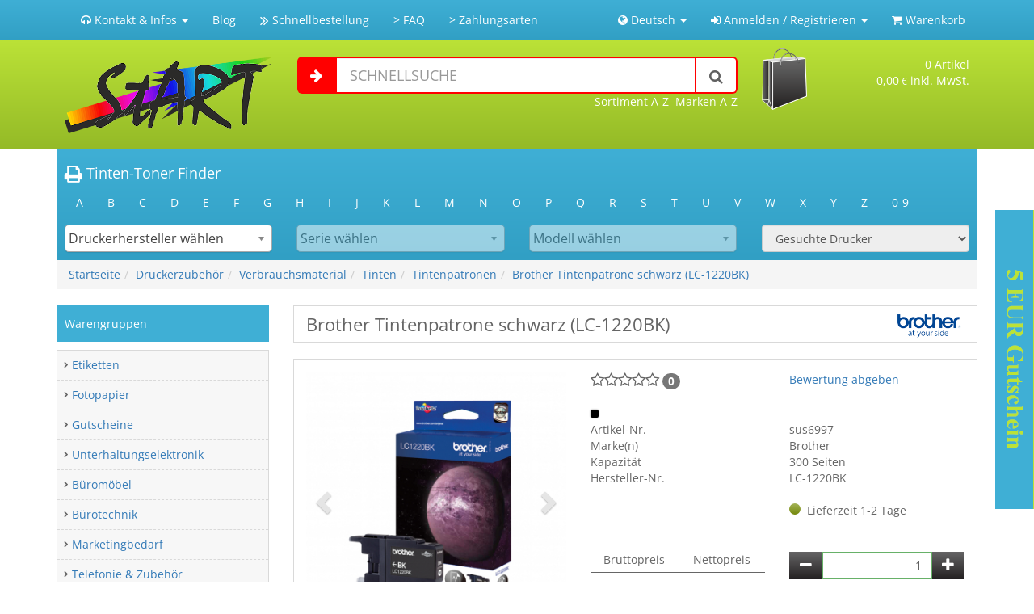

--- FILE ---
content_type: text/html; charset=iso-8859-1
request_url: https://www.nur-tinte.de/product/Brother-Tintenpatrone-schwarz-LC-1220BK/13254
body_size: 12334
content:
<!DOCTYPE html>
<html dir="LTR" lang="de">
<head>
	<title>Brother Tintenpatrone schwarz (LC-1220BK)</title>
	
<meta name="viewport" content="width=device-width, minimum-scale=0.25, maximum-scale=1.6, initial-scale=1.0" />
<base href="https://www.nur-tinte.de/" />

<meta http-equiv="X-UA-Compatible" content="IE=edge,chrome=1" />
<meta http-equiv="Content-Type" content="text/html; charset=iso-8859-1" />
<meta http-equiv="pragma" content="cache" />
<meta http-equiv="content-language" content="de" />
<meta name="robots" content="all" />
<meta name="description" content="Brother Tintenpatrone schwarz (LC-1220BK)" />
<meta name="abstract" content="Mein neuer Shop" />
<meta name="keywords" content="Brother Tintenpatrone schwarz LC-1220BK" />
<meta name="author" content="Start Shop" />
<meta name="publisher" content="Start Shop" />
<meta name="copyright" content="Start Shop" />
<meta name="audience" content="Alle" />
<meta name="page-type" content="Shop" />
<meta name="page-topic" content="true" />
<meta name="revisit after" content="7 days" />
<meta name="google-site-verification" content="Mdj8prYBCtpNHlG5ksKnHHNrxhqAUC6veD2KMdRjYOs" >
<link rel="canonical" href="https://www.nur-tinte.de/product/Brother-Tintenpatrone-schwarz-LC-1220BK/13254"/>
<link rel="search" type="application/opensearchdescription+xml" href="https://www.nur-tinte.de/search_xml.php" title="www.nur-tinte.de Suche" />
<link rel="stylesheet" type="text/css" href="https://www.nur-tinte.de/javascript/bootstrap-3.3.5-dist/css/bootstrap.min.css" />
<!--<link rel="stylesheet" type="text/css" href="https://www.nur-tinte.de/javascript/tipsy/stylesheets/tipsy.css" />-->
<!--<link rel="stylesheet" href="https://www.nur-tinte.de/javascript/autocomplete/jquery.autocomplete.css" type="text/css" />-->
<link rel="stylesheet" href="https://www.nur-tinte.de/javascript/jquery-ui-1.11.4.custom/jquery-ui.min.css" type="text/css" />
<link rel="stylesheet" type="text/css" href="https://www.nur-tinte.de/javascript/chosen/chosen.min.css" />
<link rel="stylesheet" type="text/css" href="https://www.nur-tinte.de/javascript/shariff/shariff.min.css" />
<link rel="stylesheet" type="text/css" href="https://www.nur-tinte.de/customize/style.css?v=3" />
<link href="https://www.nur-tinte.de/customize/font-awesome-4.7.0/css/font-awesome.min.css" rel="stylesheet">
<script type="text/javascript" src="https://www.nur-tinte.de/javascript/general.js?v=3"></script>
<!--<script type="text/javascript" language="javascript" src="https://www.nur-tinte.de/javascript/swfobject.js"></script>-->
<script type="text/javascript" language="javascript" src="https://www.nur-tinte.de/javascript/jquery-1.12.2.min.js"></script>

<!-- Begin Cookie Consent plugin by Silktide - http://silktide.com/cookieconsent -->
    <!--<script type="text/javascript">
        window.cookieconsent_options = {"message":"Diese Website verwendet Cookies, um sicherzustellen, dass Sie die beste Erfahrung auf unserer Website erhalten","dismiss":"Got it!","learnMore":"Mehr Infos","link":"https://www.nur-tinte.de/customize/page/privacy.php","theme":"dark-bottom"};
    </script>

    <script type="text/javascript" src="//cdnjs.cloudflare.com/ajax/libs/cookieconsent2/1.0.10/cookieconsent.min.js"></script>-->
    <!-- End Cookie Consent plugin -->

<!-- Facebook Pixel Code -->
<!--<script>
  !function(f,b,e,v,n,t,s)
  {if(f.fbq)return;n=f.fbq=function(){n.callMethod?
  n.callMethod.apply(n,arguments):n.queue.push(arguments)};
  if(!f._fbq)f._fbq=n;n.push=n;n.loaded=!0;n.version='2.0';
  n.queue=[];t=b.createElement(e);t.async=!0;
  t.src=v;s=b.getElementsByTagName(e)[0];
  s.parentNode.insertBefore(t,s)}(window, document,'script',
  'https://connect.facebook.net/en_US/fbevents.js');
  fbq('init', '1914930432084043');
  fbq('track', 'PageView');
</script>
<noscript><img height="1" width="1" style="display:none"
  src="https://www.facebook.com/tr?id=1914930432084043&ev=PageView&noscript=1"
/></noscript>-->
<!-- End Facebook Pixel Code -->

<script type="text/javascript" language="javascript">
	customer_group_show_tax = 'both';
	customer_group_show_tax_switcher = 'false';

	language = new Array();
	language['TEXT_EXCL_TAX_INFO_NAME'] = 'Netto';
	language['TEXT_INCL_TAX_INFO_NAME'] = 'Brutto';
	language['TEXT_EXCL_TAX_INFO'] = '<span class="errorText">exkl. MwSt.</span>; zzgl. Versand';
	language['TEXT_INCL_TAX_INFO'] = 'inkl. MwSt.; zzgl. Versand';
	language['TEXT_MAX_QTY'] = 'Die Bestellmenge ï¿½bersteigt Maximalabgabe';
	language['IMAGE_BUTTON_ADDED'] = 'hinzugefï¿½gt';
	
</script>
<script type="text/javascript">$(document).ready(function(){init();});</script>
<script type="application/ld+json">{"@context":"http:\/\/schema.org","@type":"WebPage","name":"Brother Tintenpatrone schwarz (LC-1220BK)","description":"Brother Tintenpatrone schwarz 300 Seiten (LC-1220BK)","url":"https:\/\/www.nur-tinte.de\/product\/Brother-Tintenpatrone-schwarz-LC-1220BK\/13254"}</script>
<script type="application/ld+json"></script>
</head>
<body>
<div id="website">
	<noscript><div class="messageStack_error">JavaScript MUSS aktiviert sein. ein Groï¿½teil des Shops funktioniert nur mit JavaScript.</div></noscript><div class="hidden-print">
	<!--<div id="pageflip">
		<a href="https://www.nur-tinte.de/"><img src="https://www.nur-tinte.de/customize/images/page_flip.png" border="0"alt=""  /></a>
		<div class="msg_block"></div>
</div>-->
<div id="header" class="header_lay1">
		<nav class="navbar navbar-default" role="navigation">
		  <div class="container">
		    <!-- Titel und Schalter werden für eine bessere mobile Ansicht zusammengefasst -->
		    <div class="navbar-header">
		      <button type="button" class="navbar-toggle collapsed" data-toggle="collapse" data-target="#bs-example-navbar-collapse-1" aria-expanded="false">
		        <span class="sr-only">Navigation ein-/ausblenden</span>
		        <span class="icon-bar"></span>
		        <span class="icon-bar"></span>
		        <span class="icon-bar"></span>
		      </button>
		      <div class="pull-right hidden-sm hidden-md hidden-lg" style="margin:15px;">
			  		<a href="https://www.nur-tinte.de/shopping_cart.php"><i class="fa fa-shopping-cart fa-lg"></i>
							<span class="badge cart_count">0</span>
						</a>
					</div>
					<a class="navbar-brand hidden-sm hidden-md hidden-lg" href="https://www.nur-tinte.de/"><img src="https://www.nur-tinte.de/customize/images/logo.png" border="0"alt="" class="img-responsive" /></a>
		    </div>
				<div class="collapse navbar-collapse" id="bs-example-navbar-collapse-1">
					<ul class="nav navbar-nav">
						<li class="dropdown"><a href="#" class="dropdown-toggle" data-toggle="dropdown" role="button" aria-haspopup="true" aria-expanded="false"><i class="fa fa-headphones"></i>  Kontakt & Infos <span class="caret"></span></a>
							<ul class="dropdown-menu">
		            <li><a href="https://www.nur-tinte.de/contact_us.php"><b>Telefonnummer & Telefaxnummer</b><br />
									<i class="fa fa-phone"></i>  02225 703 43 90<br />
									<i class="fa fa-fax"></i>  02225 911 88 44</a></li>
								<li role="separator" class="divider"></li>
								<li><a href="mailto:service@start-europe.de"><b>E-Mail-Adresse</b><br>
									<i class="fa fa-envelope-o"></i>  service@start-europe.de</a></li>
								<li role="separator" class="divider"></li>
								<li><a href="https://www.nur-tinte.de/contact_us.php"><b>SEO Onlinehandels UG (haftungsbeschränkt)</b><br />
									<br />
									53501 Grafschaft<br />
									Deutschland<br />
									<b>Zum Kontaktformular</b></a></li>
								<li role="separator" class="divider"></li>
								<li><a href="https://www.nur-tinte.de/customize/page/shipping.php"><b>Liefer- und Versandkosten</b></a></li>
								<li role="separator" class="divider"></li>
								<li><a href="site/Zahlungsmoeglichkeiten/2"><b>Zahlungsinformationen</b><br />
										<img src="https://www.nur-tinte.de/customize/images/icons/payment/paypal.png" border="0"alt="" style="max-height:30px;" />										<img src="https://www.nur-tinte.de/customize/images/icons/payment/sofortueberweisungredirect.png" border="0"alt="" style="max-height:30px;" />		
										Vorkasse
									</a>
								</li>
							</ul>
						</li>
						
						<li><a href="http://blog.nur-tinte.de/">Blog</a></li>
						<li><a href="https://www.nur-tinte.de/quick_order.php"><i class="fa fa-angle-double-right fa-lg"></i> Schnellbestellung</a></li>
						<li><a href="https://www.nur-tinte.de/infosites/main_infosite_id/1">>&nbsp;FAQ</a></li><li><a href="https://www.nur-tinte.de/infosites/main_infosite_id/2">>&nbsp;Zahlungsarten</a></li>					</ul>
		      <ul class="nav navbar-nav navbar-right">
			                            <li class="dropdown"><a href="#" class="dropdown-toggle" data-toggle="dropdown" role="button" aria-haspopup="true" aria-expanded="false"><i class="fa fa-globe" aria-hidden="true"></i> Deutsch <span class="caret"></a></span>
                              <ul class="dropdown-menu">
                                  <li><a href="https://www.nur-tinte.de/product_info.php?short_desc=Brother-Tintenpatrone-schwarz-LC-1220BK&products_id=13254&language=de">Deutsch</a></li><li><a href="https://www.nur-tinte.de/product_info.php?short_desc=Brother-Tintenpatrone-schwarz-LC-1220BK&products_id=13254&language=en">Englisch</a></li>                              </ul>
                          </li>
                          		      								<li class="dropdown"><a href="#" class="dropdown-toggle" data-toggle="dropdown" role="button" aria-haspopup="true" aria-expanded="false"><i class="fa fa-sign-in"></i> Anmelden / Registrieren <span class="caret"></a></span>
								<ul class="dropdown-menu">
									<li>
										<form name="login" action="https://www.nur-tinte.de/login/action/process" method="post"  class="navbar-form navbar-left">											<div class="form-group">
												<label>Anmelden</label>
											</div>
											<div class="form-group">
												<label>E-Mail-Adresse</label>
										    <input type="text" name="email_address" class="form-control" required="required">
										  </div>
										  <div class="form-group">
												<label>Passwort</label>
										    <input type="password" name="password" class="form-control" required="required">
										  </div><br><br>
										  <button type="submit" class="btn btn-default btn-block">Anmelden</button>
										  <!--<br>
										  <a href="/password_forgotten.php"><img src="https://www.nur-tinte.de/customize/images/stammkunden2.png" border="0"alt="" class="img-responsive" /></a>-->
										</form>	
									</li>
									<li><a href="https://www.nur-tinte.de/password_forgotten.php">Passwort vergessen?</a></li>
									<li role="separator" class="divider"></li>
									<li><a href="https://www.nur-tinte.de/create_account.php">Jetzt registrieren</a></li>
																			<li><a href="https://www.nur-tinte.de/create_account/access/guest">Als Gast bestellen</a></li>
																	</ul>
							</li>
												<li><a href="https://www.nur-tinte.de/shopping_cart.php"><i class="fa fa-shopping-cart"></i> Warenkorb</a></li>
					</ul>
				</div>
			</div>
		</nav>
	<div id="scroll_head">
		<div class="container">
			<div class="head_subhead">
				<div class="row">
					<div class="hidden-xs col-sm-6 col-md-3">
						<a href="https://www.nur-tinte.de/"><img src="https://www.nur-tinte.de/customize/images/logo.png" border="0"alt="" class="img-responsive" /></a>
					</div>
					<div class="col-xs-12 col-sm-6 col-md-6 header_search">
						<form name="quick_find" action="https://www.nur-tinte.de/advanced_search.php" method="get" class="form-horizontal">							<div class="input-group input-group-lg">
								<span class="input-group-addon"><i class="fa fa-arrow-right"></i></span>
								<input type="text" name="keywords" class="form-control input_search_field" placeholder="SCHNELLSUCHE" />								<span class="input-group-btn">
									<button type="submit" title="Volltextsuche" class="btn btn-default"><i class="fa fa-search mc"></i></button>
								</span>
							</div>
						</form>
						<div >
							<div class="pull-right">&nbsp;&nbsp;<a href="brand_list">Marken A-Z</a></div>
							<div class="pull-right">&nbsp;&nbsp;<a href="category_list">Sortiment A-Z</a></div>
						</div>
					</div>
					<div class="hidden-xs col-sm-6 col-md-3">
						<div class="row" id="header_cart">
							<div id="header_cart_img" class="col-xs-4"><a href="https://www.nur-tinte.de/shopping_cart.php"><img src="https://www.nur-tinte.de/customize/images/cart.png" border="0"alt=""  /></a></div>
							<div id="header_cart_text" class="col-xs-8 text-right">
								<span class="cart_count">0</span>&nbsp;Artikel<br />
								<span id="cart_sum">0,00<small>&nbsp;&euro;</small> inkl. MwSt.</span>
							</div>
						</div>
						<div id="cart_overview" class="layout_box_c hidden-xs"></div>
					</div>
				</div>
			</div>
		</div>
	</div>
	<div id="scroll_after_head" class="hidden-xs hidden-sm"></div>
	<script type="text/javascript" language="JavaScript">
		$("#header_cart").mouseenter(function(){
				if(event_cart_timer == 0)
				{
					show_cart();
				} 
				clearTimeout(event_cart_timer);
				event_cart_timer = 0;
			}).mouseleave(function(){ 
				event_cart_timer = window.setTimeout(function(){hide_cart();},3000);					
		});
		$("#cart_overview").mouseenter(function(){
				if(event_cart_timer == 0)
				{
					show_cart();
				}
				clearTimeout(event_cart_timer);
				event_cart_timer = 0;
			}).mouseleave(function(){
				event_cart_timer = window.setTimeout(function(){hide_cart();},3000);
		}); 
	</script>
	

	

	<script type="text/javascript" language="JavaScript">
		went = false;
		function load_ttf()
		{
			if(went == false)
			{
				$('.chosen-select').chosen({ search_contains: true });
				get_brands('#header_ttf_manu','#header_ttf .ajax_loader','manuttf()');
				
				went = true;
			}
		}

		function manuttf(){
			get_modelserie('#header_ttf_manu','#header_ttf_second','#header_ttf .ajax_loader','secondttf()');
			get_model('#header_ttf_manu', false, '#header_ttf_device','#header_ttf .ajax_loader','devicettf()');
		}
		
		function secondttf(){
			get_model('#header_ttf_second','#header_ttf_manu','#header_ttf_device','#header_ttf .ajax_loader','devicettf()');
		}
		
		function devicettf(){
			$('#header_ttf_form').submit();
		}
		

		$(document).ready(function () {
				load_ttf();
		});
		
	</script>
	<div class="container">
		<div class="header_ttf">
			<h4><i class="fa fa-print fa-lg"></i> Tinten-Toner Finder</h4>
			<div class="row">
				<div class="col-md-12">
					<ul class="nav nav-pills">
						<li><a href="https://www.nur-tinte.de/brand_char/A">A</a></li><li><a href="https://www.nur-tinte.de/brand_char/B">B</a></li><li><a href="https://www.nur-tinte.de/brand_char/C">C</a></li><li><a href="https://www.nur-tinte.de/brand_char/D">D</a></li><li><a href="https://www.nur-tinte.de/brand_char/E">E</a></li><li><a href="https://www.nur-tinte.de/brand_char/F">F</a></li><li><a href="https://www.nur-tinte.de/brand_char/G">G</a></li><li><a href="https://www.nur-tinte.de/brand_char/H">H</a></li><li><a href="https://www.nur-tinte.de/brand_char/I">I</a></li><li><a href="https://www.nur-tinte.de/brand_char/J">J</a></li><li><a href="https://www.nur-tinte.de/brand_char/K">K</a></li><li><a href="https://www.nur-tinte.de/brand_char/L">L</a></li><li><a href="https://www.nur-tinte.de/brand_char/M">M</a></li><li><a href="https://www.nur-tinte.de/brand_char/N">N</a></li><li><a href="https://www.nur-tinte.de/brand_char/O">O</a></li><li><a href="https://www.nur-tinte.de/brand_char/P">P</a></li><li><a href="https://www.nur-tinte.de/brand_char/Q">Q</a></li><li><a href="https://www.nur-tinte.de/brand_char/R">R</a></li><li><a href="https://www.nur-tinte.de/brand_char/S">S</a></li><li><a href="https://www.nur-tinte.de/brand_char/T">T</a></li><li><a href="https://www.nur-tinte.de/brand_char/U">U</a></li><li><a href="https://www.nur-tinte.de/brand_char/V">V</a></li><li><a href="https://www.nur-tinte.de/brand_char/W">W</a></li><li><a href="https://www.nur-tinte.de/brand_char/X">X</a></li><li><a href="https://www.nur-tinte.de/brand_char/Y">Y</a></li><li><a href="https://www.nur-tinte.de/brand_char/Z">Z</a></li><li><a href="https://www.nur-tinte.de/brand_char/0-9">0-9</a></li>					</ul>
				</div>
			</div>
			<div class="row">
				<div class="col-md-9">
					<form name="header_ttf_form" action="https://www.nur-tinte.de/printer_info.php" method="get" id="header_ttf_form"><input type="hidden" name="c" value="true" />						<div class="row">
							<div class="col-md-4" id="header_ttf_manu_div">
								<select name="brand" id="header_ttf_manu" class="form-control chosen-select" disabled="disabled"><option value="false">Druckerhersteller w&auml;hlen</option></select>
							</div>
							<div class="col-md-4" id="header_ttf_second_div">
								<select name="modelserie" id="header_ttf_second" class="form-control chosen-select" disabled="disabled"><option value="false">Serie w&auml;hlen</option></select>
							</div>
							<div class="col-md-4" id="header_ttf_device_div">
								<select name="printer_brand_id" id="header_ttf_device" class="form-control chosen-select" disabled="disabled"><option value="false">Modell w&auml;hlen</option></select>
							</div>
						</div>
					</form>
				</div>
				<div class="col-md-3">
										<select name="printer_brand_id" disabled="disabled" class="form-control"><option value="false">Gesuchte Drucker</option></select>
									</div>
			</div>
		</div>
	</div>
	<div class="container">
		<ol class="breadcrumb">
			<li><span class="headerNavigationText"><a href="https://www.nur-tinte.de" class="headerNavigationText">Startseite</a></span></li><li><span class="headerNavigationText"><a href="https://www.nur-tinte.de/category/Druckerzubehoer/76" class="headerNavigationText">Druckerzubehör</a></span></li><li><span class="headerNavigationText"><a href="https://www.nur-tinte.de/category/Verbrauchsmaterial/77" class="headerNavigationText">Verbrauchsmaterial</a></span></li><li><span class="headerNavigationText"><a href="https://www.nur-tinte.de/category/Tinten/80" class="headerNavigationText">Tinten</a></span></li><li><span class="headerNavigationText"><a href="https://www.nur-tinte.de/category/Tintenpatronen/81" class="headerNavigationText">Tintenpatronen</a></span></li><li><span class="headerNavigationText"><a href="https://www.nur-tinte.de/product/Brother-Tintenpatrone-schwarz-LC-1220BK/13254" class="headerNavigationText">Brother Tintenpatrone schwarz (LC-1220BK)</a></span></li>
		</ol>
	</div>
</div></div>	<div class="container">
		<div class="main_content">
			<div class="row">
				<div id="left_col" class="col-sm-3">		<div id="categories_box"  class="col_box">
			<div class="col_box_head">
				<div class="col_box_open visible-xs-block"></div>
				<h3>Warengruppen</h3>
			</div>
			<div class="col_box_content hidden-xs">
                            </div>
		</div>
        <script>
            $(document).ready(function(){
                get_categorie_tree($('#categories_box .col_box_content'),{parent_id: 0, level: 0},function(){get_categorie_tree($('#categories_box .c_75'),{parent_id: 75, level: 1},function(){get_categorie_tree($('#categories_box .c_76'),{parent_id: 76, level: 2},function(){get_categorie_tree($('#categories_box .c_77'),{parent_id: 77, level: 3},function(){get_categorie_tree($('#categories_box .c_80'),{parent_id: 80, level: 4},function(){get_categorie_tree($('#categories_box .c_81'),{parent_id: 81, level: 5},function(){});});});});});});
            });
        </script>
		</div>
				<div id="content" class="col-sm-9">
											<script type="text/javascript" language="JavaScript">
							function show_info(ajax_url,ajax_key,fast,callback)
							{
								$("#"+ajax_key).closest('ul').find('.active').removeClass("active");
								$("#"+ajax_key).addClass("active");

								if(typeof fast == 'undefined' || fast != true)
								{
									$("#pi_content").slideUp(200);
									$('#update_box_product_info > .loader').slideDown(200);
								}
								$.ajax({
								  url: ajax_url+'&exe='+ajax_key,
								  dataType: 'html',
								  success: function(data) {
								  	$('#pi_content').html(data);
								  	setTimeout(function(){
								    	if(typeof fast == 'undefined' || fast != true)
								    	{
								    		$('#update_box_product_info > .loader').stop().slideUp(200);
									    	$("#pi_content").stop().slideDown(200,function(){
									    		init();
									    	});
									    }else
									    	init();
									    if(typeof callback != 'undefined')
									    	callback();
										},200);
								  }
								});
							}

							$(document).ready(function () {
								setTimeout(function(){
									function anchor_todo(myAnchor,scroll_to)
									{
										if(typeof scroll_to == 'undefined')
											scroll_to = true;
										switch (myAnchor)
										    {
										    	case "desc":
												  case "!desc":
												    show_info('https://www.nur-tinte.de/ajax_function.php?ajax=true&products_id=13254','69fab54a991dbad961094b38bfd74ce0',scroll_to,function(){
												    	if(scroll_to == true)
																$.scrollTo( '#update_box_product_info', 800, {duration:'2000',offset:-300} );
												    });

												  break;
												  case "also_purchased":
												  case "!also_purchased":
												    show_info('https://www.nur-tinte.de/ajax_function.php?ajax=true&products_id=13254','15dc3ead41a4e7ed9c383c039f773785',scroll_to,function(){
													    if(scroll_to == true)
																$.scrollTo( '#update_box_product_info', 800, {duration:'2000',offset:-300} );
														});
												  break;
												  												  case "supplies":
												  case "!supplies":
												    show_info('https://www.nur-tinte.de/ajax_function.php?ajax=true&products_id=13254','345fb4601216e3d927af2323e6fccbd4',scroll_to,function(){
													    if(scroll_to == true)
																$.scrollTo( '#update_box_product_info', 800, {duration:'2000',offset:-300} );
														});
												  break;
												  												  case "kompatibel":
												  case "!kompatibel":
												    show_info('https://www.nur-tinte.de/ajax_function.php?ajax=true&products_id=13254','ace7698aa6bc0aacf00332f61a6ef370',scroll_to,function(){
													    if(scroll_to == true)
																$.scrollTo( '#update_box_product_info', 800, {duration:'2000',offset:-300} );
														});
												  break;

												   												  case "optional":
												  case "!optional":
												    show_info('https://www.nur-tinte.de/ajax_function.php?ajax=true&products_id=13254','6f78cd068fff57d46b9424244f9dc82c',scroll_to,function(){
													    if(scroll_to == true)
																$.scrollTo( '#update_box_product_info', 800, {duration:'2000',offset:-300} );
														});
												  break;
												  												  case "alt":
												  case "!alt":
												    show_info('https://www.nur-tinte.de/ajax_function.php?ajax=true&products_id=13254','96d5dc27166122dd4dad24ae700e04b7',scroll_to,function(){
												    	if(scroll_to == true)
																$.scrollTo( '#update_box_product_info', 800, {duration:'2000',offset:-300} );
												    });

												  break;
												   												  												  case "review":
												  case "!review":
												 	case "review_scroll":
												  case "!review_scroll":
												    show_info('https://www.nur-tinte.de/ajax_function.php?ajax=true&products_id=13254','cdadecdd16067605ebebdbdd18e085c9',scroll_to,function(){
													    if(scroll_to == true || myAnchor == 'review_scroll' || myAnchor == '!review_scroll')
																$.scrollTo( '#update_box_product_info', 800, {duration:'2000',offset:-300} );
														});
												  break;
												  												  												}
									}
									url = document.location.toString();
									lastAnchor = '';
									if (url.match('#')) {
									   myAnchor = url.split('#')[1];
									  anchor_todo(myAnchor);
									  lastAnchor = myAnchor;
									}
									setInterval(function(){
									  	url = document.location.toString();
									  	if (url.match('#')) {
										  	myAnchor = url.split('#')[1];
										  	if(lastAnchor != myAnchor)
										  	{
										  		lastAnchor = myAnchor;
										  		anchor_todo(myAnchor,false);
										  	}
										  }
									},200);
								},700);
								
								//get_opt_choose(13254,$('.opt_choose'));
							});

							function get_wishlists(p_id)
							{
								$('.wl_btn .wishlist_dropdown').html('<div class="text-center" style="font-size: 80px; color:#fff;"><i class="fa fa-cog fa-spin"></i></div>');
								$.ajax({
								  url: 'ajax_function.php?exe=592b7be455263b7609bc68ba7a6f510d&p_id='+p_id,
								  success: function(data) {
								  	$('.wl_btn .wishlist_dropdown').html(data);
								  }
								});
							}
						</script>
					  <h1><img src="https://img.topdata.de/brands/brother.png" border="0"alt="Brother" title=" Brother " class="pull-right" style="max-height: 29px;" />Brother Tintenpatrone schwarz (LC-1220BK)</h1>
					  <div class="clearfix"></div>
						<div class="layout_box_c product_info">
							<div class="row">
								<div class="col-md-5">
									<div id="carousel-image_productinfo" class="carousel slide">
										<div class="carousel-outer">
										  <!-- Verpackung für die Elemente -->
										  <div class="carousel-inner" role="listbox">
										  															<div class="item  active">
												      <!--<img data-toggle="magnify" src="https://img.topdata.de/imgown/l2/normal/871621_1.jpg/brother-tintenpatrone-schwarz-lc-1220bk.jpg" alt="Brother Tintenpatrone schwarz (LC-1220BK)" />-->
														<a href="#" onclick="load_over(); open_over('<h2>Brother Tintenpatrone schwarz (LC-1220BK)</h2><img src=\'https://img.topdata.de/imgown/l2/normal/871621_1.jpg/brother-tintenpatrone-schwarz-lc-1220bk.jpg\' class=\'img-responsive\' style=\'margin: 0 auto;\'>'); return false;"><img style="margin: 0 auto;" src="https://img.topdata.de/imgown/l2/normal/871621_1.jpg/brother-tintenpatrone-schwarz-lc-1220bk.jpg" alt="Brother Tintenpatrone schwarz (LC-1220BK)" /></a>
												      <!--<div class="carousel-caption">
												        ...
												      </div>-->
												    </div>
																												<div class="item ">
												      <!--<img data-toggle="magnify" src="https://img.topdata.de/imgown/l2/normal/871621_3.jpg/brother-tintenpatrone-schwarz-lc-1220bk.jpg" alt="Brother Tintenpatrone schwarz (LC-1220BK)" />-->
														<a href="#" onclick="load_over(); open_over('<h2>Brother Tintenpatrone schwarz (LC-1220BK)</h2><img src=\'https://img.topdata.de/imgown/l2/normal/871621_3.jpg/brother-tintenpatrone-schwarz-lc-1220bk.jpg\' class=\'img-responsive\' style=\'margin: 0 auto;\'>'); return false;"><img style="margin: 0 auto;" src="https://img.topdata.de/imgown/l2/normal/871621_3.jpg/brother-tintenpatrone-schwarz-lc-1220bk.jpg" alt="Brother Tintenpatrone schwarz (LC-1220BK)" /></a>
												      <!--<div class="carousel-caption">
												        ...
												      </div>-->
												    </div>
																												<div class="item ">
												      <!--<img data-toggle="magnify" src="https://img.topdata.de/imgown/l2/big/871621_2.jpg/brother-tintenpatrone-schwarz-lc-1220bk.jpg" alt="Brother Tintenpatrone schwarz (LC-1220BK)" />-->
														<a href="#" onclick="load_over(); open_over('<h2>Brother Tintenpatrone schwarz (LC-1220BK)</h2><img src=\'https://img.topdata.de/imgown/l2/big/871621_2.jpg/brother-tintenpatrone-schwarz-lc-1220bk.jpg\' class=\'img-responsive\' style=\'margin: 0 auto;\'>'); return false;"><img style="margin: 0 auto;" src="https://img.topdata.de/imgown/l2/big/871621_2.jpg/brother-tintenpatrone-schwarz-lc-1220bk.jpg" alt="Brother Tintenpatrone schwarz (LC-1220BK)" /></a>
												      <!--<div class="carousel-caption">
												        ...
												      </div>-->
												    </div>
																								  </div>
																						  <!-- Schalter -->
											  <a class="left carousel-control" href="#carousel-image_productinfo" role="button" data-slide="prev">
											    <span class="glyphicon glyphicon-chevron-left" aria-hidden="true"></span>
											    <span class="sr-only">Zurück</span>
											  </a>
											  <a class="right carousel-control" href="#carousel-image_productinfo" role="button" data-slide="next">
											    <span class="glyphicon glyphicon-chevron-right" aria-hidden="true"></span>
											    <span class="sr-only">Weiter</span>
											  </a>
										  
										</div>
																				<!-- Positionsanzeiger -->
										  <ol class="carousel-indicators">
										  															<li data-target="#carousel-image_productinfo" data-slide-to="0" class="active">
															<img src="https://img.topdata.de/imgown/l2/thumb/871621_1.jpg/brother-tintenpatrone-schwarz-lc-1220bk.jpg" data-large-src="https://img.topdata.de/imgown/l2/normal/871621_1.jpg/brother-tintenpatrone-schwarz-lc-1220bk.jpg" alt="Brother Tintenpatrone schwarz (LC-1220BK)" />
														</li>
																												<li data-target="#carousel-image_productinfo" data-slide-to="1">
															<img src="https://img.topdata.de/imgown/l2/thumb/871621_3.jpg/brother-tintenpatrone-schwarz-lc-1220bk.jpg" data-large-src="https://img.topdata.de/imgown/l2/normal/871621_3.jpg/brother-tintenpatrone-schwarz-lc-1220bk.jpg" alt="Brother Tintenpatrone schwarz (LC-1220BK)" />
														</li>
																												<li data-target="#carousel-image_productinfo" data-slide-to="2">
															<img src="https://img.topdata.de/imgown/l2/thumb/871621_2.jpg/brother-tintenpatrone-schwarz-lc-1220bk.jpg" data-large-src="https://img.topdata.de/imgown/l2/big/871621_2.jpg/brother-tintenpatrone-schwarz-lc-1220bk.jpg" alt="Brother Tintenpatrone schwarz (LC-1220BK)" />
														</li>
																								  </ol>
																			</div>
									<br />
									<div class="text-center">Abbildung kann vom Original abweichen!</div>
								</div>
								<div class="col-md-7">
																				<div class="row">
																							<div class="col-xs-6">
														<i class="fa fa-star-o fa-lg"></i><i class="fa fa-star-o fa-lg"></i><i class="fa fa-star-o fa-lg"></i><i class="fa fa-star-o fa-lg"></i><i class="fa fa-star-o fa-lg"></i>														<span class="badge" title="Bewertungen">0</span>
												</div>
												<div class="col-xs-6">
													<a href="https://www.nur-tinte.de/product/Brother-Tintenpatrone-schwarz-LC-1220BK/13254#!review_scroll">Bewertung abgeben</a>
												</div>
											</div>
											<br>
																					<div class="row">
										<div class="col-xs-12"><div class="color_image" title="schwarz" style="background:#000000"></div></div><div class="clearfix"></div>										<div class="col-xs-6">Artikel-Nr.</div>
										<div class="col-xs-6">sus6997</div>
										<div class="clearfix"></div>
																					<div class="col-xs-6">Marke(n)</div>
											<div class="col-xs-6">Brother</div>
											<div class="clearfix"></div>
																							<div class="col-xs-6">Kapazität</div>
													<div class="col-xs-6">300 Seiten</div>
													<div class="clearfix"></div>
													<div class="col-xs-6">Hersteller-Nr.</div><div class="col-xs-6">LC-1220BK</div><div class="clearfix"></div>									</div>
									<br>
									<div class="row">
										<div class="col-xs-6 text-right">
																					</div>
										<div class="col-xs-6">
																							<span class="label traffic t-circle t-green" title="Lieferzeit 1-2 Tage"></span>&nbsp;&nbsp;Lieferzeit 1-2 Tage																					</div>
									</div>
																		<br>
									<!--Amazon zeug-->
									<div class="row">
										<div class="col-xs-12 opt_choose"></div>
									</div>
									<br>
									<div class="row">
										<div class="col-sm-6">
											<div class="pricebox set_both">	<div class="t">
		<div class="b">Bruttopreis</div>
		<div class="n">Nettopreis</div>
		
	</div>
	<div class="scale_m">
		
		
		<div class="scale_c b brutto fx2">18,86<small>&nbsp;&euro;</small></div>
		<div class="scale_h">ab 1</div>
		<div class="scale_c n netto fx2">15,85<small>&nbsp;&euro;</small></div>
	</div>
				<div class="bp">
				<div class="b">6,29<small>&nbsp;&euro;</small> / 100 Seiten</div>
				<div class="n">5,28<small>&nbsp;&euro;</small> / 100 Seiten</div>
				
			</div>
					<div class="f">
			<div class="b">inkl. MwSt. <a href="#" onclick="NewWindow('popup_shipping.php','tech','500','300','yes'); return false;">zzgl. Versand</a></div>
			<div class="n">exkl. MwSt. <a href="#" onclick="NewWindow('popup_shipping.php','tech','500','300','yes'); return false;">zzgl. Versand</a></div>
			
		</div>
</div>										</div>
										<div class="col-sm-6">
																								<form onsubmit="check_qty($(this).find('input[type=number]'),false,function(obj){add_product_to_cart(13254,$(obj).val(),false,$(obj))}); return false;">
														<div class="input-group number-spinner" title="Menge">
														  <span class="input-group-addon" onclick="add_qty($(this).closest('.number-spinner').find('input[type=number]'),'-'); return false;">
														  	<i class="fa fa-minus fa-lg" aria-hidden="true"></i>
														  </span>
														  <input type="number" required="required" value="1"
															  min="1"
															  															  step="1" class="form-control text-right" name="cart_quantity"
															 >
														  <span class="input-group-addon" onclick="add_qty($(this).closest('.number-spinner').find('input[type=number]'),'+'); return false;">
														  	<i class="fa fa-plus fa-lg" aria-hidden="true"></i>
															</span>
														</div>
														<div class="input-group cart_btn">
															<span class="input-group-addon" onclick="$(this).siblings('input').click();"><i class="fa fa-cart-arrow-down fa-lg" aria-hidden="true" title="In den Warenkorb"></i></span>
															<input type="submit" class="form-control" value="In den Warenkorb">
														</div>
													</form>
																										<div class="input-group wl_btn">
														<span class="input-group-addon"><i class="fa fa-star" aria-hidden="true"></i></span>
														<button disabled="disabled" class="form-control">Wunschliste</button>
													</div>
																							</div>
									</div>
								</div>
							</div>
						</div>
						
													<ul class="nav nav-pills">
								<li id="69fab54a991dbad961094b38bfd74ce0" class="active"><a href="https://www.nur-tinte.de/product/Brother-Tintenpatrone-schwarz-LC-1220BK/13254#!desc">Artikelbeschreibung</a></li>
								<li id="15dc3ead41a4e7ed9c383c039f773785"><a href="https://www.nur-tinte.de/product/Brother-Tintenpatrone-schwarz-LC-1220BK/13254#!also_purchased">Auch gekaufte Produkte</a></li>
																	<li id="ace7698aa6bc0aacf00332f61a6ef370"><a href="https://www.nur-tinte.de/product/Brother-Tintenpatrone-schwarz-LC-1220BK/13254#!kompatibel">Produkt einsetzbar</a></li>
								    					    
								<li id="6f78cd068fff57d46b9424244f9dc82c"><a href="https://www.nur-tinte.de/product/Brother-Tintenpatrone-schwarz-LC-1220BK/13254#!optional">Optionales Zubeh&ouml;r</a></li>
																									<li id="cdadecdd16067605ebebdbdd18e085c9"><a href="https://www.nur-tinte.de/product/Brother-Tintenpatrone-schwarz-LC-1220BK/13254#!review">Bewertungen</a></li>
								 
							</ul>
						<div id="update_box_product_info" class="layout_box_c">
							<div class="loader text-center" style="display: none;"><i class="fa fa-spinner fa-pulse fa-4x fa-fw text-muted"></i></div>
							<div id="pi_content">
								<span style="font-size:12px"><b>Produktbeschreibung:</b></span><br /><br />Brother Tintenpatrone schwarz 300 Seiten (LC-1220BK)		<br /><br />
		<table class="table table-striped table-condensed">
							<tr>
					<th>Artikelzustand</th>
					<td>Neu und OVP</td>
				</tr>
								<tr>
					<th>Drucktechnologie</th>
					<td>Inkjet</td>
				</tr>
								<tr>
					<th>eCl@ss v9.1.0</th>
					<td>19-14-06-05</td>
				</tr>
								<tr>
					<th>Farbe</th>
					<td><div class="color_image" title="schwarz" style="background:#000000"></div> schwarz</td>
				</tr>
								<tr>
					<th>Füllmenge</th>
					<td>12 ml</td>
				</tr>
								<tr>
					<th>Hinweis</th>
					<td>Originalprodukt des Geräteherstellers!</td>
				</tr>
								<tr>
					<th>Inhalt VPE</th>
					<td>1 Stück</td>
				</tr>
								<tr>
					<th>Kapazität</th>
					<td>300 Seiten</td>
				</tr>
								<tr>
					<th>Markenkompatibilität</th>
					<td>Brother</td>
				</tr>
								<tr>
					<th>Marketingtext</th>
					<td><b>PTS</b>

Diese Auszeichnung der Papiertechnischen Stiftung (PTS) bescheinigt unseren Tintenpatronen die für viele Anwendungszwecke (z.B. Erstellung notarieller Urkunden) gesetzlich vorgeschriebene </td>
				</tr>
								<tr>
					<th></th>
					<td><b>PTS</b>

Diese Auszeichnung der Papiertechnischen Stiftung (PTS) bescheinigt unseren Tintenpatronen die für viele Anwendungszwecke (z.B. Erstellung notarieller Urkunden) gesetzlich vorgeschriebene </td>
				</tr>
								<tr>
					<th></th>
					<td><b>PTS</b>

Diese Auszeichnung der Papiertechnischen Stiftung (PTS) bescheinigt unseren Tintenpatronen die für viele Anwendungszwecke (z.B. Erstellung notarieller Urkunden) gesetzlich vorgeschriebene </td>
				</tr>
								<tr>
					<th></th>
					<td><b>PTS</b>

Diese Auszeichnung der Papiertechnischen Stiftung (PTS) bescheinigt unseren Tintenpatronen die für viele Anwendungszwecke (z.B. Erstellung notarieller Urkunden) gesetzlich vorgeschriebene </td>
				</tr>
								<tr>
					<th></th>
					<td><b>PTS</b>

Diese Auszeichnung der Papiertechnischen Stiftung (PTS) bescheinigt unseren Tintenpatronen die für viele Anwendungszwecke (z.B. Erstellung notarieller Urkunden) gesetzlich vorgeschriebene </td>
				</tr>
								<tr>
					<th></th>
					<td><b>PTS</b>

Diese Auszeichnung der Papiertechnischen Stiftung (PTS) bescheinigt unseren Tintenpatronen die für viele Anwendungszwecke (z.B. Erstellung notarieller Urkunden) gesetzlich vorgeschriebene </td>
				</tr>
								<tr>
					<th></th>
					<td><b>PTS</b>

Diese Auszeichnung der Papiertechnischen Stiftung (PTS) bescheinigt unseren Tintenpatronen die für viele Anwendungszwecke (z.B. Erstellung notarieller Urkunden) gesetzlich vorgeschriebene </td>
				</tr>
								<tr>
					<th></th>
					<td><b>PTS</b>

Diese Auszeichnung der Papiertechnischen Stiftung (PTS) bescheinigt unseren Tintenpatronen die für viele Anwendungszwecke (z.B. Erstellung notarieller Urkunden) gesetzlich vorgeschriebene </td>
				</tr>
								<tr>
					<th></th>
					<td><b>PTS</b>

Diese Auszeichnung der Papiertechnischen Stiftung (PTS) bescheinigt unseren Tintenpatronen die für viele Anwendungszwecke (z.B. Erstellung notarieller Urkunden) gesetzlich vorgeschriebene </td>
				</tr>
								<tr>
					<th></th>
					<td><b>PTS</b>

Diese Auszeichnung der Papiertechnischen Stiftung (PTS) bescheinigt unseren Tintenpatronen die für viele Anwendungszwecke (z.B. Erstellung notarieller Urkunden) gesetzlich vorgeschriebene </td>
				</tr>
								<tr>
					<th></th>
					<td><b>PTS</b>

Diese Auszeichnung der Papiertechnischen Stiftung (PTS) bescheinigt unseren Tintenpatronen die für viele Anwendungszwecke (z.B. Erstellung notarieller Urkunden) gesetzlich vorgeschriebene </td>
				</tr>
								<tr>
					<th></th>
					<td><b>PTS</b>

Diese Auszeichnung der Papiertechnischen Stiftung (PTS) bescheinigt unseren Tintenpatronen die für viele Anwendungszwecke (z.B. Erstellung notarieller Urkunden) gesetzlich vorgeschriebene </td>
				</tr>
								<tr>
					<th></th>
					<td><b>PTS</b>

Diese Auszeichnung der Papiertechnischen Stiftung (PTS) bescheinigt unseren Tintenpatronen die für viele Anwendungszwecke (z.B. Erstellung notarieller Urkunden) gesetzlich vorgeschriebene </td>
				</tr>
								<tr>
					<th></th>
					<td><b>PTS</b>

Diese Auszeichnung der Papiertechnischen Stiftung (PTS) bescheinigt unseren Tintenpatronen die für viele Anwendungszwecke (z.B. Erstellung notarieller Urkunden) gesetzlich vorgeschriebene </td>
				</tr>
								<tr>
					<th></th>
					<td><b>PTS</b>

Diese Auszeichnung der Papiertechnischen Stiftung (PTS) bescheinigt unseren Tintenpatronen die für viele Anwendungszwecke (z.B. Erstellung notarieller Urkunden) gesetzlich vorgeschriebene </td>
				</tr>
								<tr>
					<th></th>
					<td><b>PTS</b>

Diese Auszeichnung der Papiertechnischen Stiftung (PTS) bescheinigt unseren Tintenpatronen die für viele Anwendungszwecke (z.B. Erstellung notarieller Urkunden) gesetzlich vorgeschriebene </td>
				</tr>
								<tr>
					<th></th>
					<td><b>PTS</b>

Diese Auszeichnung der Papiertechnischen Stiftung (PTS) bescheinigt unseren Tintenpatronen die für viele Anwendungszwecke (z.B. Erstellung notarieller Urkunden) gesetzlich vorgeschriebene </td>
				</tr>
								<tr>
					<th></th>
					<td><b>PTS</b>

Diese Auszeichnung der Papiertechnischen Stiftung (PTS) bescheinigt unseren Tintenpatronen die für viele Anwendungszwecke (z.B. Erstellung notarieller Urkunden) gesetzlich vorgeschriebene </td>
				</tr>
								<tr>
					<th></th>
					<td><b>PTS</b>

Diese Auszeichnung der Papiertechnischen Stiftung (PTS) bescheinigt unseren Tintenpatronen die für viele Anwendungszwecke (z.B. Erstellung notarieller Urkunden) gesetzlich vorgeschriebene </td>
				</tr>
								<tr>
					<th></th>
					<td><b>PTS</b>

Diese Auszeichnung der Papiertechnischen Stiftung (PTS) bescheinigt unseren Tintenpatronen die für viele Anwendungszwecke (z.B. Erstellung notarieller Urkunden) gesetzlich vorgeschriebene </td>
				</tr>
								<tr>
					<th></th>
					<td><b>PTS</b>

Diese Auszeichnung der Papiertechnischen Stiftung (PTS) bescheinigt unseren Tintenpatronen die für viele Anwendungszwecke (z.B. Erstellung notarieller Urkunden) gesetzlich vorgeschriebene </td>
				</tr>
								<tr>
					<th></th>
					<td><b>PTS</b>

Diese Auszeichnung der Papiertechnischen Stiftung (PTS) bescheinigt unseren Tintenpatronen die für viele Anwendungszwecke (z.B. Erstellung notarieller Urkunden) gesetzlich vorgeschriebene </td>
				</tr>
								<tr>
					<th></th>
					<td><b>PTS</b>

Diese Auszeichnung der Papiertechnischen Stiftung (PTS) bescheinigt unseren Tintenpatronen die für viele Anwendungszwecke (z.B. Erstellung notarieller Urkunden) gesetzlich vorgeschriebene </td>
				</tr>
								<tr>
					<th></th>
					<td><b>PTS</b>

Diese Auszeichnung der Papiertechnischen Stiftung (PTS) bescheinigt unseren Tintenpatronen die für viele Anwendungszwecke (z.B. Erstellung notarieller Urkunden) gesetzlich vorgeschriebene </td>
				</tr>
								<tr>
					<th></th>
					<td><b>PTS</b>

Diese Auszeichnung der Papiertechnischen Stiftung (PTS) bescheinigt unseren Tintenpatronen die für viele Anwendungszwecke (z.B. Erstellung notarieller Urkunden) gesetzlich vorgeschriebene </td>
				</tr>
								<tr>
					<th></th>
					<td><b>PTS</b>

Diese Auszeichnung der Papiertechnischen Stiftung (PTS) bescheinigt unseren Tintenpatronen die für viele Anwendungszwecke (z.B. Erstellung notarieller Urkunden) gesetzlich vorgeschriebene </td>
				</tr>
								<tr>
					<th></th>
					<td><b>PTS</b>

Diese Auszeichnung der Papiertechnischen Stiftung (PTS) bescheinigt unseren Tintenpatronen die für viele Anwendungszwecke (z.B. Erstellung notarieller Urkunden) gesetzlich vorgeschriebene </td>
				</tr>
								<tr>
					<th></th>
					<td><b>PTS</b>

Diese Auszeichnung der Papiertechnischen Stiftung (PTS) bescheinigt unseren Tintenpatronen die für viele Anwendungszwecke (z.B. Erstellung notarieller Urkunden) gesetzlich vorgeschriebene </td>
				</tr>
								<tr>
					<th></th>
					<td><b>PTS</b>

Diese Auszeichnung der Papiertechnischen Stiftung (PTS) bescheinigt unseren Tintenpatronen die für viele Anwendungszwecke (z.B. Erstellung notarieller Urkunden) gesetzlich vorgeschriebene </td>
				</tr>
								<tr>
					<th></th>
					<td><b>PTS</b>

Diese Auszeichnung der Papiertechnischen Stiftung (PTS) bescheinigt unseren Tintenpatronen die für viele Anwendungszwecke (z.B. Erstellung notarieller Urkunden) gesetzlich vorgeschriebene </td>
				</tr>
								<tr>
					<th></th>
					<td><b>PTS</b>

Diese Auszeichnung der Papiertechnischen Stiftung (PTS) bescheinigt unseren Tintenpatronen die für viele Anwendungszwecke (z.B. Erstellung notarieller Urkunden) gesetzlich vorgeschriebene </td>
				</tr>
								<tr>
					<th></th>
					<td><b>PTS</b>

Diese Auszeichnung der Papiertechnischen Stiftung (PTS) bescheinigt unseren Tintenpatronen die für viele Anwendungszwecke (z.B. Erstellung notarieller Urkunden) gesetzlich vorgeschriebene </td>
				</tr>
								<tr>
					<th></th>
					<td><b>PTS</b>

Diese Auszeichnung der Papiertechnischen Stiftung (PTS) bescheinigt unseren Tintenpatronen die für viele Anwendungszwecke (z.B. Erstellung notarieller Urkunden) gesetzlich vorgeschriebene </td>
				</tr>
								<tr>
					<th></th>
					<td><b>PTS</b>

Diese Auszeichnung der Papiertechnischen Stiftung (PTS) bescheinigt unseren Tintenpatronen die für viele Anwendungszwecke (z.B. Erstellung notarieller Urkunden) gesetzlich vorgeschriebene </td>
				</tr>
								<tr>
					<th></th>
					<td><b>PTS</b>

Diese Auszeichnung der Papiertechnischen Stiftung (PTS) bescheinigt unseren Tintenpatronen die für viele Anwendungszwecke (z.B. Erstellung notarieller Urkunden) gesetzlich vorgeschriebene </td>
				</tr>
								<tr>
					<th></th>
					<td><b>PTS</b>

Diese Auszeichnung der Papiertechnischen Stiftung (PTS) bescheinigt unseren Tintenpatronen die für viele Anwendungszwecke (z.B. Erstellung notarieller Urkunden) gesetzlich vorgeschriebene </td>
				</tr>
								<tr>
					<th></th>
					<td><b>PTS</b>

Diese Auszeichnung der Papiertechnischen Stiftung (PTS) bescheinigt unseren Tintenpatronen die für viele Anwendungszwecke (z.B. Erstellung notarieller Urkunden) gesetzlich vorgeschriebene </td>
				</tr>
								<tr>
					<th></th>
					<td><b>PTS</b>

Diese Auszeichnung der Papiertechnischen Stiftung (PTS) bescheinigt unseren Tintenpatronen die für viele Anwendungszwecke (z.B. Erstellung notarieller Urkunden) gesetzlich vorgeschriebene </td>
				</tr>
								<tr>
					<th></th>
					<td><b>PTS</b>

Diese Auszeichnung der Papiertechnischen Stiftung (PTS) bescheinigt unseren Tintenpatronen die für viele Anwendungszwecke (z.B. Erstellung notarieller Urkunden) gesetzlich vorgeschriebene </td>
				</tr>
								<tr>
					<th></th>
					<td><b>PTS</b>

Diese Auszeichnung der Papiertechnischen Stiftung (PTS) bescheinigt unseren Tintenpatronen die für viele Anwendungszwecke (z.B. Erstellung notarieller Urkunden) gesetzlich vorgeschriebene </td>
				</tr>
								<tr>
					<th></th>
					<td><b>PTS</b>

Diese Auszeichnung der Papiertechnischen Stiftung (PTS) bescheinigt unseren Tintenpatronen die für viele Anwendungszwecke (z.B. Erstellung notarieller Urkunden) gesetzlich vorgeschriebene </td>
				</tr>
								<tr>
					<th></th>
					<td><b>PTS</b>

Diese Auszeichnung der Papiertechnischen Stiftung (PTS) bescheinigt unseren Tintenpatronen die für viele Anwendungszwecke (z.B. Erstellung notarieller Urkunden) gesetzlich vorgeschriebene </td>
				</tr>
								<tr>
					<th></th>
					<td><b>PTS</b>

Diese Auszeichnung der Papiertechnischen Stiftung (PTS) bescheinigt unseren Tintenpatronen die für viele Anwendungszwecke (z.B. Erstellung notarieller Urkunden) gesetzlich vorgeschriebene </td>
				</tr>
								<tr>
					<th></th>
					<td><b>PTS</b>

Diese Auszeichnung der Papiertechnischen Stiftung (PTS) bescheinigt unseren Tintenpatronen die für viele Anwendungszwecke (z.B. Erstellung notarieller Urkunden) gesetzlich vorgeschriebene </td>
				</tr>
								<tr>
					<th></th>
					<td><b>PTS</b>

Diese Auszeichnung der Papiertechnischen Stiftung (PTS) bescheinigt unseren Tintenpatronen die für viele Anwendungszwecke (z.B. Erstellung notarieller Urkunden) gesetzlich vorgeschriebene </td>
				</tr>
								<tr>
					<th></th>
					<td><b>PTS</b>

Diese Auszeichnung der Papiertechnischen Stiftung (PTS) bescheinigt unseren Tintenpatronen die für viele Anwendungszwecke (z.B. Erstellung notarieller Urkunden) gesetzlich vorgeschriebene </td>
				</tr>
								<tr>
					<th></th>
					<td><b>PTS</b>

Diese Auszeichnung der Papiertechnischen Stiftung (PTS) bescheinigt unseren Tintenpatronen die für viele Anwendungszwecke (z.B. Erstellung notarieller Urkunden) gesetzlich vorgeschriebene </td>
				</tr>
								<tr>
					<th></th>
					<td><b>PTS</b>

Diese Auszeichnung der Papiertechnischen Stiftung (PTS) bescheinigt unseren Tintenpatronen die für viele Anwendungszwecke (z.B. Erstellung notarieller Urkunden) gesetzlich vorgeschriebene </td>
				</tr>
								<tr>
					<th></th>
					<td><b>PTS</b>

Diese Auszeichnung der Papiertechnischen Stiftung (PTS) bescheinigt unseren Tintenpatronen die für viele Anwendungszwecke (z.B. Erstellung notarieller Urkunden) gesetzlich vorgeschriebene </td>
				</tr>
								<tr>
					<th></th>
					<td><b>PTS</b>

Diese Auszeichnung der Papiertechnischen Stiftung (PTS) bescheinigt unseren Tintenpatronen die für viele Anwendungszwecke (z.B. Erstellung notarieller Urkunden) gesetzlich vorgeschriebene </td>
				</tr>
								<tr>
					<th></th>
					<td><b>PTS</b>

Diese Auszeichnung der Papiertechnischen Stiftung (PTS) bescheinigt unseren Tintenpatronen die für viele Anwendungszwecke (z.B. Erstellung notarieller Urkunden) gesetzlich vorgeschriebene </td>
				</tr>
								<tr>
					<th></th>
					<td><b>PTS</b>

Diese Auszeichnung der Papiertechnischen Stiftung (PTS) bescheinigt unseren Tintenpatronen die für viele Anwendungszwecke (z.B. Erstellung notarieller Urkunden) gesetzlich vorgeschriebene </td>
				</tr>
								<tr>
					<th></th>
					<td><b>PTS</b>

Diese Auszeichnung der Papiertechnischen Stiftung (PTS) bescheinigt unseren Tintenpatronen die für viele Anwendungszwecke (z.B. Erstellung notarieller Urkunden) gesetzlich vorgeschriebene </td>
				</tr>
								<tr>
					<th></th>
					<td><b>PTS</b>

Diese Auszeichnung der Papiertechnischen Stiftung (PTS) bescheinigt unseren Tintenpatronen die für viele Anwendungszwecke (z.B. Erstellung notarieller Urkunden) gesetzlich vorgeschriebene </td>
				</tr>
								<tr>
					<th></th>
					<td><b>PTS</b>

Diese Auszeichnung der Papiertechnischen Stiftung (PTS) bescheinigt unseren Tintenpatronen die für viele Anwendungszwecke (z.B. Erstellung notarieller Urkunden) gesetzlich vorgeschriebene </td>
				</tr>
								<tr>
					<th></th>
					<td><b>PTS</b>

Diese Auszeichnung der Papiertechnischen Stiftung (PTS) bescheinigt unseren Tintenpatronen die für viele Anwendungszwecke (z.B. Erstellung notarieller Urkunden) gesetzlich vorgeschriebene </td>
				</tr>
								<tr>
					<th></th>
					<td><b>PTS</b>

Diese Auszeichnung der Papiertechnischen Stiftung (PTS) bescheinigt unseren Tintenpatronen die für viele Anwendungszwecke (z.B. Erstellung notarieller Urkunden) gesetzlich vorgeschriebene </td>
				</tr>
								<tr>
					<th></th>
					<td><b>PTS</b>

Diese Auszeichnung der Papiertechnischen Stiftung (PTS) bescheinigt unseren Tintenpatronen die für viele Anwendungszwecke (z.B. Erstellung notarieller Urkunden) gesetzlich vorgeschriebene </td>
				</tr>
								<tr>
					<th></th>
					<td><b>PTS</b>

Diese Auszeichnung der Papiertechnischen Stiftung (PTS) bescheinigt unseren Tintenpatronen die für viele Anwendungszwecke (z.B. Erstellung notarieller Urkunden) gesetzlich vorgeschriebene </td>
				</tr>
								<tr>
					<th></th>
					<td><b>PTS</b>

Diese Auszeichnung der Papiertechnischen Stiftung (PTS) bescheinigt unseren Tintenpatronen die für viele Anwendungszwecke (z.B. Erstellung notarieller Urkunden) gesetzlich vorgeschriebene </td>
				</tr>
								<tr>
					<th></th>
					<td><b>PTS</b>

Diese Auszeichnung der Papiertechnischen Stiftung (PTS) bescheinigt unseren Tintenpatronen die für viele Anwendungszwecke (z.B. Erstellung notarieller Urkunden) gesetzlich vorgeschriebene </td>
				</tr>
								<tr>
					<th></th>
					<td><b>PTS</b>

Diese Auszeichnung der Papiertechnischen Stiftung (PTS) bescheinigt unseren Tintenpatronen die für viele Anwendungszwecke (z.B. Erstellung notarieller Urkunden) gesetzlich vorgeschriebene </td>
				</tr>
								<tr>
					<th></th>
					<td><b>PTS</b>

Diese Auszeichnung der Papiertechnischen Stiftung (PTS) bescheinigt unseren Tintenpatronen die für viele Anwendungszwecke (z.B. Erstellung notarieller Urkunden) gesetzlich vorgeschriebene </td>
				</tr>
								<tr>
					<th></th>
					<td><b>PTS</b>

Diese Auszeichnung der Papiertechnischen Stiftung (PTS) bescheinigt unseren Tintenpatronen die für viele Anwendungszwecke (z.B. Erstellung notarieller Urkunden) gesetzlich vorgeschriebene </td>
				</tr>
								<tr>
					<th></th>
					<td><b>PTS</b>

Diese Auszeichnung der Papiertechnischen Stiftung (PTS) bescheinigt unseren Tintenpatronen die für viele Anwendungszwecke (z.B. Erstellung notarieller Urkunden) gesetzlich vorgeschriebene </td>
				</tr>
								<tr>
					<th></th>
					<td><b>PTS</b>

Diese Auszeichnung der Papiertechnischen Stiftung (PTS) bescheinigt unseren Tintenpatronen die für viele Anwendungszwecke (z.B. Erstellung notarieller Urkunden) gesetzlich vorgeschriebene </td>
				</tr>
								<tr>
					<th></th>
					<td><b>PTS</b>

Diese Auszeichnung der Papiertechnischen Stiftung (PTS) bescheinigt unseren Tintenpatronen die für viele Anwendungszwecke (z.B. Erstellung notarieller Urkunden) gesetzlich vorgeschriebene </td>
				</tr>
								<tr>
					<th></th>
					<td><b>PTS</b>

Diese Auszeichnung der Papiertechnischen Stiftung (PTS) bescheinigt unseren Tintenpatronen die für viele Anwendungszwecke (z.B. Erstellung notarieller Urkunden) gesetzlich vorgeschriebene </td>
				</tr>
								<tr>
					<th></th>
					<td><b>PTS</b>

Diese Auszeichnung der Papiertechnischen Stiftung (PTS) bescheinigt unseren Tintenpatronen die für viele Anwendungszwecke (z.B. Erstellung notarieller Urkunden) gesetzlich vorgeschriebene </td>
				</tr>
								<tr>
					<th></th>
					<td><b>PTS</b>

Diese Auszeichnung der Papiertechnischen Stiftung (PTS) bescheinigt unseren Tintenpatronen die für viele Anwendungszwecke (z.B. Erstellung notarieller Urkunden) gesetzlich vorgeschriebene </td>
				</tr>
								<tr>
					<th></th>
					<td><b>PTS</b>

Diese Auszeichnung der Papiertechnischen Stiftung (PTS) bescheinigt unseren Tintenpatronen die für viele Anwendungszwecke (z.B. Erstellung notarieller Urkunden) gesetzlich vorgeschriebene </td>
				</tr>
								<tr>
					<th></th>
					<td><b>PTS</b>

Diese Auszeichnung der Papiertechnischen Stiftung (PTS) bescheinigt unseren Tintenpatronen die für viele Anwendungszwecke (z.B. Erstellung notarieller Urkunden) gesetzlich vorgeschriebene </td>
				</tr>
								<tr>
					<th></th>
					<td><b>PTS</b>

Diese Auszeichnung der Papiertechnischen Stiftung (PTS) bescheinigt unseren Tintenpatronen die für viele Anwendungszwecke (z.B. Erstellung notarieller Urkunden) gesetzlich vorgeschriebene </td>
				</tr>
								<tr>
					<th></th>
					<td><b>PTS</b>

Diese Auszeichnung der Papiertechnischen Stiftung (PTS) bescheinigt unseren Tintenpatronen die für viele Anwendungszwecke (z.B. Erstellung notarieller Urkunden) gesetzlich vorgeschriebene </td>
				</tr>
								<tr>
					<th></th>
					<td><b>PTS</b>

Diese Auszeichnung der Papiertechnischen Stiftung (PTS) bescheinigt unseren Tintenpatronen die für viele Anwendungszwecke (z.B. Erstellung notarieller Urkunden) gesetzlich vorgeschriebene </td>
				</tr>
								<tr>
					<th></th>
					<td><b>PTS</b>

Diese Auszeichnung der Papiertechnischen Stiftung (PTS) bescheinigt unseren Tintenpatronen die für viele Anwendungszwecke (z.B. Erstellung notarieller Urkunden) gesetzlich vorgeschriebene </td>
				</tr>
								<tr>
					<th></th>
					<td><b>PTS</b>

Diese Auszeichnung der Papiertechnischen Stiftung (PTS) bescheinigt unseren Tintenpatronen die für viele Anwendungszwecke (z.B. Erstellung notarieller Urkunden) gesetzlich vorgeschriebene </td>
				</tr>
								<tr>
					<th></th>
					<td><b>PTS</b>

Diese Auszeichnung der Papiertechnischen Stiftung (PTS) bescheinigt unseren Tintenpatronen die für viele Anwendungszwecke (z.B. Erstellung notarieller Urkunden) gesetzlich vorgeschriebene </td>
				</tr>
								<tr>
					<th></th>
					<td><b>PTS</b>

Diese Auszeichnung der Papiertechnischen Stiftung (PTS) bescheinigt unseren Tintenpatronen die für viele Anwendungszwecke (z.B. Erstellung notarieller Urkunden) gesetzlich vorgeschriebene </td>
				</tr>
								<tr>
					<th></th>
					<td><b>PTS</b>

Diese Auszeichnung der Papiertechnischen Stiftung (PTS) bescheinigt unseren Tintenpatronen die für viele Anwendungszwecke (z.B. Erstellung notarieller Urkunden) gesetzlich vorgeschriebene </td>
				</tr>
								<tr>
					<th></th>
					<td><b>PTS</b>

Diese Auszeichnung der Papiertechnischen Stiftung (PTS) bescheinigt unseren Tintenpatronen die für viele Anwendungszwecke (z.B. Erstellung notarieller Urkunden) gesetzlich vorgeschriebene </td>
				</tr>
								<tr>
					<th></th>
					<td><b>PTS</b>

Diese Auszeichnung der Papiertechnischen Stiftung (PTS) bescheinigt unseren Tintenpatronen die für viele Anwendungszwecke (z.B. Erstellung notarieller Urkunden) gesetzlich vorgeschriebene </td>
				</tr>
								<tr>
					<th></th>
					<td><b>PTS</b>

Diese Auszeichnung der Papiertechnischen Stiftung (PTS) bescheinigt unseren Tintenpatronen die für viele Anwendungszwecke (z.B. Erstellung notarieller Urkunden) gesetzlich vorgeschriebene </td>
				</tr>
								<tr>
					<th></th>
					<td><b>PTS</b>

Diese Auszeichnung der Papiertechnischen Stiftung (PTS) bescheinigt unseren Tintenpatronen die für viele Anwendungszwecke (z.B. Erstellung notarieller Urkunden) gesetzlich vorgeschriebene </td>
				</tr>
								<tr>
					<th></th>
					<td><b>PTS</b>

Diese Auszeichnung der Papiertechnischen Stiftung (PTS) bescheinigt unseren Tintenpatronen die für viele Anwendungszwecke (z.B. Erstellung notarieller Urkunden) gesetzlich vorgeschriebene </td>
				</tr>
								<tr>
					<th></th>
					<td><b>PTS</b>

Diese Auszeichnung der Papiertechnischen Stiftung (PTS) bescheinigt unseren Tintenpatronen die für viele Anwendungszwecke (z.B. Erstellung notarieller Urkunden) gesetzlich vorgeschriebene </td>
				</tr>
								<tr>
					<th></th>
					<td><b>PTS</b>

Diese Auszeichnung der Papiertechnischen Stiftung (PTS) bescheinigt unseren Tintenpatronen die für viele Anwendungszwecke (z.B. Erstellung notarieller Urkunden) gesetzlich vorgeschriebene </td>
				</tr>
								<tr>
					<th></th>
					<td><b>PTS</b>

Diese Auszeichnung der Papiertechnischen Stiftung (PTS) bescheinigt unseren Tintenpatronen die für viele Anwendungszwecke (z.B. Erstellung notarieller Urkunden) gesetzlich vorgeschriebene </td>
				</tr>
								<tr>
					<th></th>
					<td><b>PTS</b>

Diese Auszeichnung der Papiertechnischen Stiftung (PTS) bescheinigt unseren Tintenpatronen die für viele Anwendungszwecke (z.B. Erstellung notarieller Urkunden) gesetzlich vorgeschriebene </td>
				</tr>
								<tr>
					<th></th>
					<td><b>PTS</b>

Diese Auszeichnung der Papiertechnischen Stiftung (PTS) bescheinigt unseren Tintenpatronen die für viele Anwendungszwecke (z.B. Erstellung notarieller Urkunden) gesetzlich vorgeschriebene </td>
				</tr>
								<tr>
					<th></th>
					<td><b>PTS</b>

Diese Auszeichnung der Papiertechnischen Stiftung (PTS) bescheinigt unseren Tintenpatronen die für viele Anwendungszwecke (z.B. Erstellung notarieller Urkunden) gesetzlich vorgeschriebene </td>
				</tr>
								<tr>
					<th></th>
					<td><b>PTS</b>

Diese Auszeichnung der Papiertechnischen Stiftung (PTS) bescheinigt unseren Tintenpatronen die für viele Anwendungszwecke (z.B. Erstellung notarieller Urkunden) gesetzlich vorgeschriebene </td>
				</tr>
								<tr>
					<th></th>
					<td><b>PTS</b>

Diese Auszeichnung der Papiertechnischen Stiftung (PTS) bescheinigt unseren Tintenpatronen die für viele Anwendungszwecke (z.B. Erstellung notarieller Urkunden) gesetzlich vorgeschriebene </td>
				</tr>
								<tr>
					<th></th>
					<td><b>PTS</b>

Diese Auszeichnung der Papiertechnischen Stiftung (PTS) bescheinigt unseren Tintenpatronen die für viele Anwendungszwecke (z.B. Erstellung notarieller Urkunden) gesetzlich vorgeschriebene </td>
				</tr>
								<tr>
					<th></th>
					<td><b>PTS</b>

Diese Auszeichnung der Papiertechnischen Stiftung (PTS) bescheinigt unseren Tintenpatronen die für viele Anwendungszwecke (z.B. Erstellung notarieller Urkunden) gesetzlich vorgeschriebene </td>
				</tr>
								<tr>
					<th></th>
					<td><b>PTS</b>

Diese Auszeichnung der Papiertechnischen Stiftung (PTS) bescheinigt unseren Tintenpatronen die für viele Anwendungszwecke (z.B. Erstellung notarieller Urkunden) gesetzlich vorgeschriebene </td>
				</tr>
								<tr>
					<th></th>
					<td><b>PTS</b>

Diese Auszeichnung der Papiertechnischen Stiftung (PTS) bescheinigt unseren Tintenpatronen die für viele Anwendungszwecke (z.B. Erstellung notarieller Urkunden) gesetzlich vorgeschriebene </td>
				</tr>
								<tr>
					<th></th>
					<td><b>PTS</b>

Diese Auszeichnung der Papiertechnischen Stiftung (PTS) bescheinigt unseren Tintenpatronen die für viele Anwendungszwecke (z.B. Erstellung notarieller Urkunden) gesetzlich vorgeschriebene </td>
				</tr>
								<tr>
					<th></th>
					<td><b>PTS</b>

Diese Auszeichnung der Papiertechnischen Stiftung (PTS) bescheinigt unseren Tintenpatronen die für viele Anwendungszwecke (z.B. Erstellung notarieller Urkunden) gesetzlich vorgeschriebene </td>
				</tr>
								<tr>
					<th></th>
					<td><b>PTS</b>

Diese Auszeichnung der Papiertechnischen Stiftung (PTS) bescheinigt unseren Tintenpatronen die für viele Anwendungszwecke (z.B. Erstellung notarieller Urkunden) gesetzlich vorgeschriebene </td>
				</tr>
								<tr>
					<th></th>
					<td><b>PTS</b>

Diese Auszeichnung der Papiertechnischen Stiftung (PTS) bescheinigt unseren Tintenpatronen die für viele Anwendungszwecke (z.B. Erstellung notarieller Urkunden) gesetzlich vorgeschriebene </td>
				</tr>
								<tr>
					<th></th>
					<td><b>PTS</b>

Diese Auszeichnung der Papiertechnischen Stiftung (PTS) bescheinigt unseren Tintenpatronen die für viele Anwendungszwecke (z.B. Erstellung notarieller Urkunden) gesetzlich vorgeschriebene </td>
				</tr>
								<tr>
					<th></th>
					<td><b>PTS</b>

Diese Auszeichnung der Papiertechnischen Stiftung (PTS) bescheinigt unseren Tintenpatronen die für viele Anwendungszwecke (z.B. Erstellung notarieller Urkunden) gesetzlich vorgeschriebene </td>
				</tr>
								<tr>
					<th></th>
					<td><b>PTS</b>

Diese Auszeichnung der Papiertechnischen Stiftung (PTS) bescheinigt unseren Tintenpatronen die für viele Anwendungszwecke (z.B. Erstellung notarieller Urkunden) gesetzlich vorgeschriebene </td>
				</tr>
								<tr>
					<th></th>
					<td><b>PTS</b>

Diese Auszeichnung der Papiertechnischen Stiftung (PTS) bescheinigt unseren Tintenpatronen die für viele Anwendungszwecke (z.B. Erstellung notarieller Urkunden) gesetzlich vorgeschriebene </td>
				</tr>
								<tr>
					<th></th>
					<td><b>PTS</b>

Diese Auszeichnung der Papiertechnischen Stiftung (PTS) bescheinigt unseren Tintenpatronen die für viele Anwendungszwecke (z.B. Erstellung notarieller Urkunden) gesetzlich vorgeschriebene </td>
				</tr>
								<tr>
					<th></th>
					<td><b>PTS</b>

Diese Auszeichnung der Papiertechnischen Stiftung (PTS) bescheinigt unseren Tintenpatronen die für viele Anwendungszwecke (z.B. Erstellung notarieller Urkunden) gesetzlich vorgeschriebene </td>
				</tr>
								<tr>
					<th></th>
					<td><b>PTS</b>

Diese Auszeichnung der Papiertechnischen Stiftung (PTS) bescheinigt unseren Tintenpatronen die für viele Anwendungszwecke (z.B. Erstellung notarieller Urkunden) gesetzlich vorgeschriebene </td>
				</tr>
								<tr>
					<th></th>
					<td><b>PTS</b>

Diese Auszeichnung der Papiertechnischen Stiftung (PTS) bescheinigt unseren Tintenpatronen die für viele Anwendungszwecke (z.B. Erstellung notarieller Urkunden) gesetzlich vorgeschriebene </td>
				</tr>
								<tr>
					<th></th>
					<td><b>PTS</b>

Diese Auszeichnung der Papiertechnischen Stiftung (PTS) bescheinigt unseren Tintenpatronen die für viele Anwendungszwecke (z.B. Erstellung notarieller Urkunden) gesetzlich vorgeschriebene </td>
				</tr>
								<tr>
					<th></th>
					<td><b>PTS</b>

Diese Auszeichnung der Papiertechnischen Stiftung (PTS) bescheinigt unseren Tintenpatronen die für viele Anwendungszwecke (z.B. Erstellung notarieller Urkunden) gesetzlich vorgeschriebene </td>
				</tr>
								<tr>
					<th></th>
					<td><b>PTS</b>

Diese Auszeichnung der Papiertechnischen Stiftung (PTS) bescheinigt unseren Tintenpatronen die für viele Anwendungszwecke (z.B. Erstellung notarieller Urkunden) gesetzlich vorgeschriebene </td>
				</tr>
								<tr>
					<th></th>
					<td><b>PTS</b>

Diese Auszeichnung der Papiertechnischen Stiftung (PTS) bescheinigt unseren Tintenpatronen die für viele Anwendungszwecke (z.B. Erstellung notarieller Urkunden) gesetzlich vorgeschriebene </td>
				</tr>
								<tr>
					<th></th>
					<td><b>PTS</b>

Diese Auszeichnung der Papiertechnischen Stiftung (PTS) bescheinigt unseren Tintenpatronen die für viele Anwendungszwecke (z.B. Erstellung notarieller Urkunden) gesetzlich vorgeschriebene </td>
				</tr>
								<tr>
					<th></th>
					<td><b>PTS</b>

Diese Auszeichnung der Papiertechnischen Stiftung (PTS) bescheinigt unseren Tintenpatronen die für viele Anwendungszwecke (z.B. Erstellung notarieller Urkunden) gesetzlich vorgeschriebene </td>
				</tr>
								<tr>
					<th></th>
					<td><b>PTS</b>

Diese Auszeichnung der Papiertechnischen Stiftung (PTS) bescheinigt unseren Tintenpatronen die für viele Anwendungszwecke (z.B. Erstellung notarieller Urkunden) gesetzlich vorgeschriebene </td>
				</tr>
								<tr>
					<th></th>
					<td><b>PTS</b>

Diese Auszeichnung der Papiertechnischen Stiftung (PTS) bescheinigt unseren Tintenpatronen die für viele Anwendungszwecke (z.B. Erstellung notarieller Urkunden) gesetzlich vorgeschriebene </td>
				</tr>
								<tr>
					<th></th>
					<td><b>PTS</b>

Diese Auszeichnung der Papiertechnischen Stiftung (PTS) bescheinigt unseren Tintenpatronen die für viele Anwendungszwecke (z.B. Erstellung notarieller Urkunden) gesetzlich vorgeschriebene </td>
				</tr>
								<tr>
					<th></th>
					<td><b>PTS</b>

Diese Auszeichnung der Papiertechnischen Stiftung (PTS) bescheinigt unseren Tintenpatronen die für viele Anwendungszwecke (z.B. Erstellung notarieller Urkunden) gesetzlich vorgeschriebene </td>
				</tr>
								<tr>
					<th></th>
					<td><b>PTS</b>

Diese Auszeichnung der Papiertechnischen Stiftung (PTS) bescheinigt unseren Tintenpatronen die für viele Anwendungszwecke (z.B. Erstellung notarieller Urkunden) gesetzlich vorgeschriebene </td>
				</tr>
								<tr>
					<th></th>
					<td><b>PTS</b>

Diese Auszeichnung der Papiertechnischen Stiftung (PTS) bescheinigt unseren Tintenpatronen die für viele Anwendungszwecke (z.B. Erstellung notarieller Urkunden) gesetzlich vorgeschriebene </td>
				</tr>
								<tr>
					<th></th>
					<td><b>PTS</b>

Diese Auszeichnung der Papiertechnischen Stiftung (PTS) bescheinigt unseren Tintenpatronen die für viele Anwendungszwecke (z.B. Erstellung notarieller Urkunden) gesetzlich vorgeschriebene </td>
				</tr>
								<tr>
					<th></th>
					<td><b>PTS</b>

Diese Auszeichnung der Papiertechnischen Stiftung (PTS) bescheinigt unseren Tintenpatronen die für viele Anwendungszwecke (z.B. Erstellung notarieller Urkunden) gesetzlich vorgeschriebene </td>
				</tr>
								<tr>
					<th></th>
					<td><b>PTS</b>

Diese Auszeichnung der Papiertechnischen Stiftung (PTS) bescheinigt unseren Tintenpatronen die für viele Anwendungszwecke (z.B. Erstellung notarieller Urkunden) gesetzlich vorgeschriebene </td>
				</tr>
								<tr>
					<th></th>
					<td><b>PTS</b>

Diese Auszeichnung der Papiertechnischen Stiftung (PTS) bescheinigt unseren Tintenpatronen die für viele Anwendungszwecke (z.B. Erstellung notarieller Urkunden) gesetzlich vorgeschriebene </td>
				</tr>
								<tr>
					<th></th>
					<td><b>PTS</b>

Diese Auszeichnung der Papiertechnischen Stiftung (PTS) bescheinigt unseren Tintenpatronen die für viele Anwendungszwecke (z.B. Erstellung notarieller Urkunden) gesetzlich vorgeschriebene </td>
				</tr>
								<tr>
					<th></th>
					<td><b>PTS</b>

Diese Auszeichnung der Papiertechnischen Stiftung (PTS) bescheinigt unseren Tintenpatronen die für viele Anwendungszwecke (z.B. Erstellung notarieller Urkunden) gesetzlich vorgeschriebene </td>
				</tr>
								<tr>
					<th></th>
					<td><b>PTS</b>

Diese Auszeichnung der Papiertechnischen Stiftung (PTS) bescheinigt unseren Tintenpatronen die für viele Anwendungszwecke (z.B. Erstellung notarieller Urkunden) gesetzlich vorgeschriebene </td>
				</tr>
								<tr>
					<th></th>
					<td><b>PTS</b>

Diese Auszeichnung der Papiertechnischen Stiftung (PTS) bescheinigt unseren Tintenpatronen die für viele Anwendungszwecke (z.B. Erstellung notarieller Urkunden) gesetzlich vorgeschriebene </td>
				</tr>
								<tr>
					<th></th>
					<td><b>PTS</b>

Diese Auszeichnung der Papiertechnischen Stiftung (PTS) bescheinigt unseren Tintenpatronen die für viele Anwendungszwecke (z.B. Erstellung notarieller Urkunden) gesetzlich vorgeschriebene </td>
				</tr>
								<tr>
					<th></th>
					<td><b>PTS</b>

Diese Auszeichnung der Papiertechnischen Stiftung (PTS) bescheinigt unseren Tintenpatronen die für viele Anwendungszwecke (z.B. Erstellung notarieller Urkunden) gesetzlich vorgeschriebene </td>
				</tr>
								<tr>
					<th></th>
					<td><b>PTS</b>

Diese Auszeichnung der Papiertechnischen Stiftung (PTS) bescheinigt unseren Tintenpatronen die für viele Anwendungszwecke (z.B. Erstellung notarieller Urkunden) gesetzlich vorgeschriebene </td>
				</tr>
								<tr>
					<th></th>
					<td><b>PTS</b>

Diese Auszeichnung der Papiertechnischen Stiftung (PTS) bescheinigt unseren Tintenpatronen die für viele Anwendungszwecke (z.B. Erstellung notarieller Urkunden) gesetzlich vorgeschriebene </td>
				</tr>
								<tr>
					<th></th>
					<td><b>PTS</b>

Diese Auszeichnung der Papiertechnischen Stiftung (PTS) bescheinigt unseren Tintenpatronen die für viele Anwendungszwecke (z.B. Erstellung notarieller Urkunden) gesetzlich vorgeschriebene </td>
				</tr>
								<tr>
					<th></th>
					<td><b>PTS</b>

Diese Auszeichnung der Papiertechnischen Stiftung (PTS) bescheinigt unseren Tintenpatronen die für viele Anwendungszwecke (z.B. Erstellung notarieller Urkunden) gesetzlich vorgeschriebene </td>
				</tr>
								<tr>
					<th></th>
					<td><b>PTS</b>

Diese Auszeichnung der Papiertechnischen Stiftung (PTS) bescheinigt unseren Tintenpatronen die für viele Anwendungszwecke (z.B. Erstellung notarieller Urkunden) gesetzlich vorgeschriebene </td>
				</tr>
								<tr>
					<th></th>
					<td><b>PTS</b>

Diese Auszeichnung der Papiertechnischen Stiftung (PTS) bescheinigt unseren Tintenpatronen die für viele Anwendungszwecke (z.B. Erstellung notarieller Urkunden) gesetzlich vorgeschriebene </td>
				</tr>
								<tr>
					<th></th>
					<td><b>PTS</b>

Diese Auszeichnung der Papiertechnischen Stiftung (PTS) bescheinigt unseren Tintenpatronen die für viele Anwendungszwecke (z.B. Erstellung notarieller Urkunden) gesetzlich vorgeschriebene </td>
				</tr>
								<tr>
					<th></th>
					<td><b>PTS</b>

Diese Auszeichnung der Papiertechnischen Stiftung (PTS) bescheinigt unseren Tintenpatronen die für viele Anwendungszwecke (z.B. Erstellung notarieller Urkunden) gesetzlich vorgeschriebene </td>
				</tr>
								<tr>
					<th></th>
					<td><b>PTS</b>

Diese Auszeichnung der Papiertechnischen Stiftung (PTS) bescheinigt unseren Tintenpatronen die für viele Anwendungszwecke (z.B. Erstellung notarieller Urkunden) gesetzlich vorgeschriebene </td>
				</tr>
								<tr>
					<th></th>
					<td><b>PTS</b>

Diese Auszeichnung der Papiertechnischen Stiftung (PTS) bescheinigt unseren Tintenpatronen die für viele Anwendungszwecke (z.B. Erstellung notarieller Urkunden) gesetzlich vorgeschriebene </td>
				</tr>
								<tr>
					<th></th>
					<td><b>PTS</b>

Diese Auszeichnung der Papiertechnischen Stiftung (PTS) bescheinigt unseren Tintenpatronen die für viele Anwendungszwecke (z.B. Erstellung notarieller Urkunden) gesetzlich vorgeschriebene </td>
				</tr>
								<tr>
					<th></th>
					<td><b>PTS</b>

Diese Auszeichnung der Papiertechnischen Stiftung (PTS) bescheinigt unseren Tintenpatronen die für viele Anwendungszwecke (z.B. Erstellung notarieller Urkunden) gesetzlich vorgeschriebene </td>
				</tr>
								<tr>
					<th></th>
					<td><b>PTS</b>

Diese Auszeichnung der Papiertechnischen Stiftung (PTS) bescheinigt unseren Tintenpatronen die für viele Anwendungszwecke (z.B. Erstellung notarieller Urkunden) gesetzlich vorgeschriebene </td>
				</tr>
								<tr>
					<th></th>
					<td><b>PTS</b>

Diese Auszeichnung der Papiertechnischen Stiftung (PTS) bescheinigt unseren Tintenpatronen die für viele Anwendungszwecke (z.B. Erstellung notarieller Urkunden) gesetzlich vorgeschriebene </td>
				</tr>
								<tr>
					<th></th>
					<td><b>PTS</b>

Diese Auszeichnung der Papiertechnischen Stiftung (PTS) bescheinigt unseren Tintenpatronen die für viele Anwendungszwecke (z.B. Erstellung notarieller Urkunden) gesetzlich vorgeschriebene </td>
				</tr>
								<tr>
					<th></th>
					<td><b>PTS</b>

Diese Auszeichnung der Papiertechnischen Stiftung (PTS) bescheinigt unseren Tintenpatronen die für viele Anwendungszwecke (z.B. Erstellung notarieller Urkunden) gesetzlich vorgeschriebene </td>
				</tr>
								<tr>
					<th></th>
					<td><b>PTS</b>

Diese Auszeichnung der Papiertechnischen Stiftung (PTS) bescheinigt unseren Tintenpatronen die für viele Anwendungszwecke (z.B. Erstellung notarieller Urkunden) gesetzlich vorgeschriebene </td>
				</tr>
								<tr>
					<th></th>
					<td><b>PTS</b>

Diese Auszeichnung der Papiertechnischen Stiftung (PTS) bescheinigt unseren Tintenpatronen die für viele Anwendungszwecke (z.B. Erstellung notarieller Urkunden) gesetzlich vorgeschriebene </td>
				</tr>
								<tr>
					<th></th>
					<td><b>PTS</b>

Diese Auszeichnung der Papiertechnischen Stiftung (PTS) bescheinigt unseren Tintenpatronen die für viele Anwendungszwecke (z.B. Erstellung notarieller Urkunden) gesetzlich vorgeschriebene </td>
				</tr>
								<tr>
					<th></th>
					<td><b>PTS</b>

Diese Auszeichnung der Papiertechnischen Stiftung (PTS) bescheinigt unseren Tintenpatronen die für viele Anwendungszwecke (z.B. Erstellung notarieller Urkunden) gesetzlich vorgeschriebene </td>
				</tr>
								<tr>
					<th></th>
					<td><b>PTS</b>

Diese Auszeichnung der Papiertechnischen Stiftung (PTS) bescheinigt unseren Tintenpatronen die für viele Anwendungszwecke (z.B. Erstellung notarieller Urkunden) gesetzlich vorgeschriebene </td>
				</tr>
								<tr>
					<th></th>
					<td><b>PTS</b>

Diese Auszeichnung der Papiertechnischen Stiftung (PTS) bescheinigt unseren Tintenpatronen die für viele Anwendungszwecke (z.B. Erstellung notarieller Urkunden) gesetzlich vorgeschriebene </td>
				</tr>
								<tr>
					<th></th>
					<td><b>PTS</b>

Diese Auszeichnung der Papiertechnischen Stiftung (PTS) bescheinigt unseren Tintenpatronen die für viele Anwendungszwecke (z.B. Erstellung notarieller Urkunden) gesetzlich vorgeschriebene </td>
				</tr>
								<tr>
					<th></th>
					<td><b>PTS</b>

Diese Auszeichnung der Papiertechnischen Stiftung (PTS) bescheinigt unseren Tintenpatronen die für viele Anwendungszwecke (z.B. Erstellung notarieller Urkunden) gesetzlich vorgeschriebene </td>
				</tr>
								<tr>
					<th></th>
					<td><b>PTS</b>

Diese Auszeichnung der Papiertechnischen Stiftung (PTS) bescheinigt unseren Tintenpatronen die für viele Anwendungszwecke (z.B. Erstellung notarieller Urkunden) gesetzlich vorgeschriebene </td>
				</tr>
								<tr>
					<th></th>
					<td><b>PTS</b>

Diese Auszeichnung der Papiertechnischen Stiftung (PTS) bescheinigt unseren Tintenpatronen die für viele Anwendungszwecke (z.B. Erstellung notarieller Urkunden) gesetzlich vorgeschriebene </td>
				</tr>
								<tr>
					<th></th>
					<td><b>PTS</b>

Diese Auszeichnung der Papiertechnischen Stiftung (PTS) bescheinigt unseren Tintenpatronen die für viele Anwendungszwecke (z.B. Erstellung notarieller Urkunden) gesetzlich vorgeschriebene </td>
				</tr>
								<tr>
					<th></th>
					<td><b>PTS</b>

Diese Auszeichnung der Papiertechnischen Stiftung (PTS) bescheinigt unseren Tintenpatronen die für viele Anwendungszwecke (z.B. Erstellung notarieller Urkunden) gesetzlich vorgeschriebene </td>
				</tr>
								<tr>
					<th></th>
					<td><b>PTS</b>

Diese Auszeichnung der Papiertechnischen Stiftung (PTS) bescheinigt unseren Tintenpatronen die für viele Anwendungszwecke (z.B. Erstellung notarieller Urkunden) gesetzlich vorgeschriebene </td>
				</tr>
								<tr>
					<th></th>
					<td><b>PTS</b>

Diese Auszeichnung der Papiertechnischen Stiftung (PTS) bescheinigt unseren Tintenpatronen die für viele Anwendungszwecke (z.B. Erstellung notarieller Urkunden) gesetzlich vorgeschriebene </td>
				</tr>
								<tr>
					<th></th>
					<td><b>PTS</b>

Diese Auszeichnung der Papiertechnischen Stiftung (PTS) bescheinigt unseren Tintenpatronen die für viele Anwendungszwecke (z.B. Erstellung notarieller Urkunden) gesetzlich vorgeschriebene </td>
				</tr>
								<tr>
					<th></th>
					<td><b>PTS</b>

Diese Auszeichnung der Papiertechnischen Stiftung (PTS) bescheinigt unseren Tintenpatronen die für viele Anwendungszwecke (z.B. Erstellung notarieller Urkunden) gesetzlich vorgeschriebene </td>
				</tr>
								<tr>
					<th></th>
					<td><b>PTS</b>

Diese Auszeichnung der Papiertechnischen Stiftung (PTS) bescheinigt unseren Tintenpatronen die für viele Anwendungszwecke (z.B. Erstellung notarieller Urkunden) gesetzlich vorgeschriebene </td>
				</tr>
								<tr>
					<th></th>
					<td><b>PTS</b>

Diese Auszeichnung der Papiertechnischen Stiftung (PTS) bescheinigt unseren Tintenpatronen die für viele Anwendungszwecke (z.B. Erstellung notarieller Urkunden) gesetzlich vorgeschriebene </td>
				</tr>
								<tr>
					<th></th>
					<td><b>PTS</b>

Diese Auszeichnung der Papiertechnischen Stiftung (PTS) bescheinigt unseren Tintenpatronen die für viele Anwendungszwecke (z.B. Erstellung notarieller Urkunden) gesetzlich vorgeschriebene </td>
				</tr>
								<tr>
					<th></th>
					<td><b>PTS</b>

Diese Auszeichnung der Papiertechnischen Stiftung (PTS) bescheinigt unseren Tintenpatronen die für viele Anwendungszwecke (z.B. Erstellung notarieller Urkunden) gesetzlich vorgeschriebene </td>
				</tr>
								<tr>
					<th></th>
					<td><b>PTS</b>

Diese Auszeichnung der Papiertechnischen Stiftung (PTS) bescheinigt unseren Tintenpatronen die für viele Anwendungszwecke (z.B. Erstellung notarieller Urkunden) gesetzlich vorgeschriebene </td>
				</tr>
								<tr>
					<th></th>
					<td><b>PTS</b>

Diese Auszeichnung der Papiertechnischen Stiftung (PTS) bescheinigt unseren Tintenpatronen die für viele Anwendungszwecke (z.B. Erstellung notarieller Urkunden) gesetzlich vorgeschriebene </td>
				</tr>
								<tr>
					<th></th>
					<td><b>PTS</b>

Diese Auszeichnung der Papiertechnischen Stiftung (PTS) bescheinigt unseren Tintenpatronen die für viele Anwendungszwecke (z.B. Erstellung notarieller Urkunden) gesetzlich vorgeschriebene </td>
				</tr>
								<tr>
					<th></th>
					<td><b>PTS</b>

Diese Auszeichnung der Papiertechnischen Stiftung (PTS) bescheinigt unseren Tintenpatronen die für viele Anwendungszwecke (z.B. Erstellung notarieller Urkunden) gesetzlich vorgeschriebene </td>
				</tr>
								<tr>
					<th></th>
					<td><b>PTS</b>

Diese Auszeichnung der Papiertechnischen Stiftung (PTS) bescheinigt unseren Tintenpatronen die für viele Anwendungszwecke (z.B. Erstellung notarieller Urkunden) gesetzlich vorgeschriebene </td>
				</tr>
								<tr>
					<th></th>
					<td><b>PTS</b>

Diese Auszeichnung der Papiertechnischen Stiftung (PTS) bescheinigt unseren Tintenpatronen die für viele Anwendungszwecke (z.B. Erstellung notarieller Urkunden) gesetzlich vorgeschriebene </td>
				</tr>
								<tr>
					<th></th>
					<td><b>PTS</b>

Diese Auszeichnung der Papiertechnischen Stiftung (PTS) bescheinigt unseren Tintenpatronen die für viele Anwendungszwecke (z.B. Erstellung notarieller Urkunden) gesetzlich vorgeschriebene </td>
				</tr>
								<tr>
					<th></th>
					<td><b>PTS</b>

Diese Auszeichnung der Papiertechnischen Stiftung (PTS) bescheinigt unseren Tintenpatronen die für viele Anwendungszwecke (z.B. Erstellung notarieller Urkunden) gesetzlich vorgeschriebene </td>
				</tr>
								<tr>
					<th></th>
					<td><b>PTS</b>

Diese Auszeichnung der Papiertechnischen Stiftung (PTS) bescheinigt unseren Tintenpatronen die für viele Anwendungszwecke (z.B. Erstellung notarieller Urkunden) gesetzlich vorgeschriebene </td>
				</tr>
								<tr>
					<th></th>
					<td><b>PTS</b>

Diese Auszeichnung der Papiertechnischen Stiftung (PTS) bescheinigt unseren Tintenpatronen die für viele Anwendungszwecke (z.B. Erstellung notarieller Urkunden) gesetzlich vorgeschriebene </td>
				</tr>
								<tr>
					<th></th>
					<td><b>PTS</b>

Diese Auszeichnung der Papiertechnischen Stiftung (PTS) bescheinigt unseren Tintenpatronen die für viele Anwendungszwecke (z.B. Erstellung notarieller Urkunden) gesetzlich vorgeschriebene </td>
				</tr>
								<tr>
					<th></th>
					<td><b>PTS</b>

Diese Auszeichnung der Papiertechnischen Stiftung (PTS) bescheinigt unseren Tintenpatronen die für viele Anwendungszwecke (z.B. Erstellung notarieller Urkunden) gesetzlich vorgeschriebene </td>
				</tr>
								<tr>
					<th></th>
					<td><b>PTS</b>

Diese Auszeichnung der Papiertechnischen Stiftung (PTS) bescheinigt unseren Tintenpatronen die für viele Anwendungszwecke (z.B. Erstellung notarieller Urkunden) gesetzlich vorgeschriebene </td>
				</tr>
								<tr>
					<th></th>
					<td><b>PTS</b>

Diese Auszeichnung der Papiertechnischen Stiftung (PTS) bescheinigt unseren Tintenpatronen die für viele Anwendungszwecke (z.B. Erstellung notarieller Urkunden) gesetzlich vorgeschriebene </td>
				</tr>
								<tr>
					<th></th>
					<td><b>PTS</b>

Diese Auszeichnung der Papiertechnischen Stiftung (PTS) bescheinigt unseren Tintenpatronen die für viele Anwendungszwecke (z.B. Erstellung notarieller Urkunden) gesetzlich vorgeschriebene </td>
				</tr>
								<tr>
					<th></th>
					<td><b>PTS</b>

Diese Auszeichnung der Papiertechnischen Stiftung (PTS) bescheinigt unseren Tintenpatronen die für viele Anwendungszwecke (z.B. Erstellung notarieller Urkunden) gesetzlich vorgeschriebene </td>
				</tr>
								<tr>
					<th></th>
					<td><b>PTS</b>

Diese Auszeichnung der Papiertechnischen Stiftung (PTS) bescheinigt unseren Tintenpatronen die für viele Anwendungszwecke (z.B. Erstellung notarieller Urkunden) gesetzlich vorgeschriebene </td>
				</tr>
								<tr>
					<th></th>
					<td><b>PTS</b>

Diese Auszeichnung der Papiertechnischen Stiftung (PTS) bescheinigt unseren Tintenpatronen die für viele Anwendungszwecke (z.B. Erstellung notarieller Urkunden) gesetzlich vorgeschriebene </td>
				</tr>
								<tr>
					<th></th>
					<td><b>PTS</b>

Diese Auszeichnung der Papiertechnischen Stiftung (PTS) bescheinigt unseren Tintenpatronen die für viele Anwendungszwecke (z.B. Erstellung notarieller Urkunden) gesetzlich vorgeschriebene </td>
				</tr>
								<tr>
					<th></th>
					<td><b>PTS</b>

Diese Auszeichnung der Papiertechnischen Stiftung (PTS) bescheinigt unseren Tintenpatronen die für viele Anwendungszwecke (z.B. Erstellung notarieller Urkunden) gesetzlich vorgeschriebene </td>
				</tr>
								<tr>
					<th></th>
					<td><b>PTS</b>

Diese Auszeichnung der Papiertechnischen Stiftung (PTS) bescheinigt unseren Tintenpatronen die für viele Anwendungszwecke (z.B. Erstellung notarieller Urkunden) gesetzlich vorgeschriebene </td>
				</tr>
								<tr>
					<th></th>
					<td><b>PTS</b>

Diese Auszeichnung der Papiertechnischen Stiftung (PTS) bescheinigt unseren Tintenpatronen die für viele Anwendungszwecke (z.B. Erstellung notarieller Urkunden) gesetzlich vorgeschriebene </td>
				</tr>
								<tr>
					<th></th>
					<td><b>PTS</b>

Diese Auszeichnung der Papiertechnischen Stiftung (PTS) bescheinigt unseren Tintenpatronen die für viele Anwendungszwecke (z.B. Erstellung notarieller Urkunden) gesetzlich vorgeschriebene </td>
				</tr>
								<tr>
					<th></th>
					<td><b>PTS</b>

Diese Auszeichnung der Papiertechnischen Stiftung (PTS) bescheinigt unseren Tintenpatronen die für viele Anwendungszwecke (z.B. Erstellung notarieller Urkunden) gesetzlich vorgeschriebene </td>
				</tr>
								<tr>
					<th></th>
					<td><b>PTS</b>

Diese Auszeichnung der Papiertechnischen Stiftung (PTS) bescheinigt unseren Tintenpatronen die für viele Anwendungszwecke (z.B. Erstellung notarieller Urkunden) gesetzlich vorgeschriebene </td>
				</tr>
								<tr>
					<th></th>
					<td><b>PTS</b>

Diese Auszeichnung der Papiertechnischen Stiftung (PTS) bescheinigt unseren Tintenpatronen die für viele Anwendungszwecke (z.B. Erstellung notarieller Urkunden) gesetzlich vorgeschriebene </td>
				</tr>
								<tr>
					<th></th>
					<td><b>PTS</b>

Diese Auszeichnung der Papiertechnischen Stiftung (PTS) bescheinigt unseren Tintenpatronen die für viele Anwendungszwecke (z.B. Erstellung notarieller Urkunden) gesetzlich vorgeschriebene </td>
				</tr>
								<tr>
					<th></th>
					<td><b>PTS</b>

Diese Auszeichnung der Papiertechnischen Stiftung (PTS) bescheinigt unseren Tintenpatronen die für viele Anwendungszwecke (z.B. Erstellung notarieller Urkunden) gesetzlich vorgeschriebene </td>
				</tr>
								<tr>
					<th></th>
					<td><b>PTS</b>

Diese Auszeichnung der Papiertechnischen Stiftung (PTS) bescheinigt unseren Tintenpatronen die für viele Anwendungszwecke (z.B. Erstellung notarieller Urkunden) gesetzlich vorgeschriebene </td>
				</tr>
								<tr>
					<th></th>
					<td><b>PTS</b>

Diese Auszeichnung der Papiertechnischen Stiftung (PTS) bescheinigt unseren Tintenpatronen die für viele Anwendungszwecke (z.B. Erstellung notarieller Urkunden) gesetzlich vorgeschriebene </td>
				</tr>
								<tr>
					<th></th>
					<td><b>PTS</b>

Diese Auszeichnung der Papiertechnischen Stiftung (PTS) bescheinigt unseren Tintenpatronen die für viele Anwendungszwecke (z.B. Erstellung notarieller Urkunden) gesetzlich vorgeschriebene </td>
				</tr>
								<tr>
					<th></th>
					<td><b>PTS</b>

Diese Auszeichnung der Papiertechnischen Stiftung (PTS) bescheinigt unseren Tintenpatronen die für viele Anwendungszwecke (z.B. Erstellung notarieller Urkunden) gesetzlich vorgeschriebene </td>
				</tr>
								<tr>
					<th></th>
					<td><b>PTS</b>

Diese Auszeichnung der Papiertechnischen Stiftung (PTS) bescheinigt unseren Tintenpatronen die für viele Anwendungszwecke (z.B. Erstellung notarieller Urkunden) gesetzlich vorgeschriebene </td>
				</tr>
								<tr>
					<th></th>
					<td><b>PTS</b>

Diese Auszeichnung der Papiertechnischen Stiftung (PTS) bescheinigt unseren Tintenpatronen die für viele Anwendungszwecke (z.B. Erstellung notarieller Urkunden) gesetzlich vorgeschriebene </td>
				</tr>
								<tr>
					<th></th>
					<td><b>PTS</b>

Diese Auszeichnung der Papiertechnischen Stiftung (PTS) bescheinigt unseren Tintenpatronen die für viele Anwendungszwecke (z.B. Erstellung notarieller Urkunden) gesetzlich vorgeschriebene </td>
				</tr>
								<tr>
					<th></th>
					<td><b>PTS</b>

Diese Auszeichnung der Papiertechnischen Stiftung (PTS) bescheinigt unseren Tintenpatronen die für viele Anwendungszwecke (z.B. Erstellung notarieller Urkunden) gesetzlich vorgeschriebene </td>
				</tr>
								<tr>
					<th></th>
					<td><b>PTS</b>

Diese Auszeichnung der Papiertechnischen Stiftung (PTS) bescheinigt unseren Tintenpatronen die für viele Anwendungszwecke (z.B. Erstellung notarieller Urkunden) gesetzlich vorgeschriebene </td>
				</tr>
								<tr>
					<th></th>
					<td><b>PTS</b>

Diese Auszeichnung der Papiertechnischen Stiftung (PTS) bescheinigt unseren Tintenpatronen die für viele Anwendungszwecke (z.B. Erstellung notarieller Urkunden) gesetzlich vorgeschriebene </td>
				</tr>
								<tr>
					<th></th>
					<td><b>PTS</b>

Diese Auszeichnung der Papiertechnischen Stiftung (PTS) bescheinigt unseren Tintenpatronen die für viele Anwendungszwecke (z.B. Erstellung notarieller Urkunden) gesetzlich vorgeschriebene </td>
				</tr>
								<tr>
					<th></th>
					<td><b>PTS</b>

Diese Auszeichnung der Papiertechnischen Stiftung (PTS) bescheinigt unseren Tintenpatronen die für viele Anwendungszwecke (z.B. Erstellung notarieller Urkunden) gesetzlich vorgeschriebene </td>
				</tr>
								<tr>
					<th></th>
					<td><b>PTS</b>

Diese Auszeichnung der Papiertechnischen Stiftung (PTS) bescheinigt unseren Tintenpatronen die für viele Anwendungszwecke (z.B. Erstellung notarieller Urkunden) gesetzlich vorgeschriebene </td>
				</tr>
								<tr>
					<th></th>
					<td><b>PTS</b>

Diese Auszeichnung der Papiertechnischen Stiftung (PTS) bescheinigt unseren Tintenpatronen die für viele Anwendungszwecke (z.B. Erstellung notarieller Urkunden) gesetzlich vorgeschriebene </td>
				</tr>
								<tr>
					<th></th>
					<td><b>PTS</b>

Diese Auszeichnung der Papiertechnischen Stiftung (PTS) bescheinigt unseren Tintenpatronen die für viele Anwendungszwecke (z.B. Erstellung notarieller Urkunden) gesetzlich vorgeschriebene </td>
				</tr>
								<tr>
					<th></th>
					<td><b>PTS</b>

Diese Auszeichnung der Papiertechnischen Stiftung (PTS) bescheinigt unseren Tintenpatronen die für viele Anwendungszwecke (z.B. Erstellung notarieller Urkunden) gesetzlich vorgeschriebene </td>
				</tr>
								<tr>
					<th></th>
					<td><b>PTS</b>

Diese Auszeichnung der Papiertechnischen Stiftung (PTS) bescheinigt unseren Tintenpatronen die für viele Anwendungszwecke (z.B. Erstellung notarieller Urkunden) gesetzlich vorgeschriebene </td>
				</tr>
								<tr>
					<th></th>
					<td><b>PTS</b>

Diese Auszeichnung der Papiertechnischen Stiftung (PTS) bescheinigt unseren Tintenpatronen die für viele Anwendungszwecke (z.B. Erstellung notarieller Urkunden) gesetzlich vorgeschriebene </td>
				</tr>
								<tr>
					<th></th>
					<td><b>PTS</b>

Diese Auszeichnung der Papiertechnischen Stiftung (PTS) bescheinigt unseren Tintenpatronen die für viele Anwendungszwecke (z.B. Erstellung notarieller Urkunden) gesetzlich vorgeschriebene </td>
				</tr>
								<tr>
					<th></th>
					<td><b>PTS</b>

Diese Auszeichnung der Papiertechnischen Stiftung (PTS) bescheinigt unseren Tintenpatronen die für viele Anwendungszwecke (z.B. Erstellung notarieller Urkunden) gesetzlich vorgeschriebene </td>
				</tr>
								<tr>
					<th></th>
					<td><b>PTS</b>

Diese Auszeichnung der Papiertechnischen Stiftung (PTS) bescheinigt unseren Tintenpatronen die für viele Anwendungszwecke (z.B. Erstellung notarieller Urkunden) gesetzlich vorgeschriebene </td>
				</tr>
								<tr>
					<th></th>
					<td><b>PTS</b>

Diese Auszeichnung der Papiertechnischen Stiftung (PTS) bescheinigt unseren Tintenpatronen die für viele Anwendungszwecke (z.B. Erstellung notarieller Urkunden) gesetzlich vorgeschriebene </td>
				</tr>
								<tr>
					<th></th>
					<td><b>PTS</b>

Diese Auszeichnung der Papiertechnischen Stiftung (PTS) bescheinigt unseren Tintenpatronen die für viele Anwendungszwecke (z.B. Erstellung notarieller Urkunden) gesetzlich vorgeschriebene </td>
				</tr>
								<tr>
					<th></th>
					<td><b>PTS</b>

Diese Auszeichnung der Papiertechnischen Stiftung (PTS) bescheinigt unseren Tintenpatronen die für viele Anwendungszwecke (z.B. Erstellung notarieller Urkunden) gesetzlich vorgeschriebene </td>
				</tr>
								<tr>
					<th></th>
					<td><b>PTS</b>

Diese Auszeichnung der Papiertechnischen Stiftung (PTS) bescheinigt unseren Tintenpatronen die für viele Anwendungszwecke (z.B. Erstellung notarieller Urkunden) gesetzlich vorgeschriebene </td>
				</tr>
								<tr>
					<th></th>
					<td><b>PTS</b>

Diese Auszeichnung der Papiertechnischen Stiftung (PTS) bescheinigt unseren Tintenpatronen die für viele Anwendungszwecke (z.B. Erstellung notarieller Urkunden) gesetzlich vorgeschriebene </td>
				</tr>
								<tr>
					<th></th>
					<td><b>PTS</b>

Diese Auszeichnung der Papiertechnischen Stiftung (PTS) bescheinigt unseren Tintenpatronen die für viele Anwendungszwecke (z.B. Erstellung notarieller Urkunden) gesetzlich vorgeschriebene </td>
				</tr>
								<tr>
					<th></th>
					<td><b>PTS</b>

Diese Auszeichnung der Papiertechnischen Stiftung (PTS) bescheinigt unseren Tintenpatronen die für viele Anwendungszwecke (z.B. Erstellung notarieller Urkunden) gesetzlich vorgeschriebene </td>
				</tr>
								<tr>
					<th></th>
					<td><b>PTS</b>

Diese Auszeichnung der Papiertechnischen Stiftung (PTS) bescheinigt unseren Tintenpatronen die für viele Anwendungszwecke (z.B. Erstellung notarieller Urkunden) gesetzlich vorgeschriebene </td>
				</tr>
								<tr>
					<th></th>
					<td><b>PTS</b>

Diese Auszeichnung der Papiertechnischen Stiftung (PTS) bescheinigt unseren Tintenpatronen die für viele Anwendungszwecke (z.B. Erstellung notarieller Urkunden) gesetzlich vorgeschriebene </td>
				</tr>
								<tr>
					<th>MPN</th>
					<td>LC-1220BK</td>
				</tr>
								<tr>
					<th>Pack</th>
					<td>(1er-Pack)</td>
				</tr>
								<tr>
					<th>Packart</th>
					<td>Singlepack</td>
				</tr>
								<tr>
					<th>PE</th>
					<td>1</td>
				</tr>
								<tr>
					<th>Produktgruppe</th>
					<td>Tinten</td>
				</tr>
								<tr>
					<th>Produktklasse</th>
					<td>Original Produkt</td>
				</tr>
								<tr>
					<th>Sparset</th>
					<td>Nein</td>
				</tr>
								<tr>
					<th>Verpackungsart</th>
					<td>Kartonage mit Eurolochung</td>
				</tr>
								<tr>
					<th>VPE</th>
					<td>1 Stück</td>
				</tr>
						</table>
		</p>							</div>
						</div>
							
										</div>
			</div>
		</div>
	</div>
	<div id="right_side_overview" class="hidden-xs">
	<div id="right_side_icons">
		
	</div>
	<div id="right_side_info">
		</div>
</div>
<div id="scroll_top" onclick="$.scrollTo(0,800);" class="hidden-xs"><div></div></div>
<script type="text/javascript" language="JavaScript">
	$(document).ready(function () {
		$('#content').append('<div class="print_content hidden-print" onclick="print_content();"><i class="fa fa-print fa-lg"></i> Seite drucken</div>');
	});
</script>
<div class="hidden-print">
<script type="text/javascript">
	newsletter_window_slide = false;
	function open_newsletter_window()
	{
		$('.newsletter_window').stop().animate({'margin-right':'0px'});
	}
	function close_newsletter_window(force)
	{
		if(newsletter_window_slide == false)
			$('.newsletter_window').stop().animate({'margin-right':'-502px'});
	}
	function fix_newsletter_window()
	{
		newsletter_window_slide = true;
	}
	function unfix_newsletter_window()
	{
		newsletter_window_slide = false;
	}
	
	function submit_newsletter_window(formobj)
	{
		fix_newsletter_window();
		$.getJSON('ajax_function.php?exe=4ce73fc02346e4b25fae530daa7bcb35&email='+$(formobj).find('input[name=email]').val(), function(dd){
			$('.alert').remove();
			if(typeof dd.success != 'undefined')
			{
				$('.newsletter_window .f').append('<div class=\'alert alert-success\'>eMail erfolgreich gesendet</div>');
			}else
				$('.newsletter_window .f').append('<div class=\'alert alert-danger\'>'+dd.error+'</div>');
		});
	}
	
	$(document).ready(function(){
		$('.newsletter_window').bind('clickoutside',function(event){
			$('.newsletter_window').stop().animate({'margin-right':'-502px'});
			newsletter_window_slide = false;
		});
	});
</script>

<div class="newsletter_window hidden-xs" onmouseover="open_newsletter_window();" onmouseout="close_newsletter_window();">
	<!--<div>
		<span>10%</span> Gutschein erhalten
	</div>-->
	<div>
		<div class="t h3">Beim Newsletter anmelden<br>und einen 5 EUR Gutschein erhalten</div>
		<div class="pt"><small>Mit unserem Newsletter können wir Dich über neue Produkte, Preisnachlässe und andere Aktionen unseres Hauses informieren. Du kannst den Newsletter jederzeit formlos und ohne Angabe von Gründen abbestellen, z.B. per E-Mail an service@start-europe.de oder per Link in dem Newsletter. Der Gutschein ist ab einem Bestellwert von 30 EUR einlösbar.</small></div>
		<div class="f">
			<form onsubmit="submit_newsletter_window(this); return false;">
				<div class="checkbox">
			    <label>
			      <input type="checkbox" required="required" name="confirm" value="1"> <a href="https://www.nur-tinte.de/customize/page/privacy.php" target="_blank" style="font-size: x-small">Ich bin damit einverstanden, per E-Mail über interessante Angebote informiert zu werden und willige daher in die Erhebung und Verwendung meiner E-Mail-Adresse der von mir mitgeteilten Daten für die Zusendung des Newsletters ein.</a>
			    </label>
			  </div>
				<div class="input-group">
					<input type="email" class="form-control" name="email" placeholder="eMail" value="" required="required" onfocus="fix_newsletter_window();" />
					<span class="input-group-btn">
						<button type="submit" class="btn btn-default"><i class="fa fa-arrow-right fa-lg"></i></button>
					</span>
    		</div>
			</form>
		</div>
	</div>
	<div class="clear"></div>
</div>
<div id="footer">
	<div class="container">
		<div class="row">
			<div class="col-sm-4">
				<h4>Unser Leistungsversprechen</h4>
				<div class="row">
					<div class="col-xs-3 text-center"><i class="fa fa-eye fa-3x" aria-hidden="true"></i></div>
					<div class="col-xs-9">
						Sie erhalten nur geprüfte Qualitätsware
					</div>
				</div><br>
				<div class="row">
					<div class="col-xs-3 text-center"><i class="fa fa-envelope-o fa-3x" aria-hidden="true"></i></div>
					<div class="col-xs-9">
						<a href="mailto:service@start-europe.de">E-Mail</a> Support auch am Wochenende
					</div>
				</div><br>
				<div class="row">
					<div class="col-xs-3 text-center"><i class="fa fa-phone fa-3x mc"></i></div>
					<div class="col-xs-9">
						Tel. Support von Mo.-Fr. zw. 09:15-15:00<br>02225 703 43 90					</div>
				</div>
			</div>
			<div class="col-sm-4">
				<h4>Versand</h4>
				<div class="row">
					<div class="col-xs-3 text-center">
						<i class="fa fa-truck fa-3x" aria-hidden="true"></i>
					</div>
					<div class="col-xs-9">
						Sofort Versand bei Zahlungseingang bis 14:00 Montag-Freitag
					</div>
				</div><br>
				<!--<div class="row">
					<div class="col-xs-3 text-center">
						<i class="fa fa-globe fa-3x" aria-hidden="true"></i>
					</div>
					<div class="col-xs-9">
						wir versenden Klimaneutral mit DPD
					</div>
				</div><br>-->
				<div class="row">
					<div class="col-xs-3 text-center">
						<i class="fa fa-tasks fa-3x" aria-hidden="true"></i>
					</div>
					<div class="col-xs-9">
						wir beliefern auch Ihre DHL Packstation
					</div>
				</div>
			</div>
			<div class=" col-sm-4 footer_box">
				<h4>Ihr Feedback</h4>
				<p>
					<b>SEO Onlinehandels UG (haftungsbeschränkt)<br />Heppinger Strasse 3 | 53501&nbsp;Grafschaft | Deutschland</b><br />Telefon: 02225 703 43 90<br />Telefax: 02225 911 88 44<br />E-Mail: service@start-europe.de<br /><br />
					<a href="https://www.nur-tinte.de/contact_us.php">Zum Online Formular</a><br />
					<a href="#" onclick="callback_box(); return false;">Rï¿½ckrufservice</a>
				</p>
			</div>
		</div>
		<br>
    <div class="shariff" data-services="    [&quot;facebook&quot;,&quot;googleplus&quot;,&quot;twitter&quot;,&quot;addthis&quot;,&quot;whatsapp&quot;,&quot;xing&quot;,&quot;pinterest&quot;,&quot;linkedin&quot;,&quot;tumblr&quot;,&quot;flattr&quot;,&quot;diaspora&quot;,&quot;reddit&quot;,&quot;stumbleupon&quot;,&quot;threema&quot;,&quot;weibo&quot;,&quot;tencent-weibo&quot;,&quot;qzone&quot;,&quot;telegram&quot;,&quot;vk&quot;,&quot;info&quot;]"></div>


		<br>
		<div class="row">
			<div class="col-md-12"><p><small>Die auf diesen Webseiten genannten Markennamen und Original- Zubehï¿½rbezeichnungen sind eingetragene Warenzeichen ihrer jeweiligen Hersteller und dienen lediglich als Anwenderhilfe zur Zubehï¿½ridentifikation. Kompatible sowie aufbereitete Tintenpatronen und Toner stehen in keiner Verbindung zu den Originalprodukten der jeweiligen Hersteller.<br /><br />Die auf diesen Webseiten verwendeten Ger&auml;te- und Produktbilder sind Eigentum der jeweiligen Hersteller und dienen dem Besucher lediglich zur besseren Produktidentifizierung.</small></p></div>
		</div>
		<div class="row">
			<div class="col-md-12 text-center">
				<a class="footer_main" href="site/Zahlungsmoeglichkeiten/2">Zahlungsmöglichkeit</a> |
				<a class="footer_main" href="https://www.nur-tinte.de/customize/page/shipping.php">Liefer- und Versandkosten</a> |
				<a class="footer_main" href="https://www.nur-tinte.de/customize/page/privacy.php">Datenschutzerkl&auml;rung</a> |
				<a class="footer_main" href="https://www.nur-tinte.de/customize/page/conditions.php">AGB</a> |
									<a class="footer_main" href="https://www.nur-tinte.de/widerruf.php">Widerruf</a> |
								<a class="footer_main" href="https://www.nur-tinte.de/customize/page/imprint.php">Impressum</a> |
				<a class="footer_main" href="https://www.nur-tinte.de/contact_us.php">Kontakt</a>
									| <a class="footer_main" href="https://www.nur-tinte.de/reviews.php">Bewertungen</a>
				 | <a href="https://www.nur-tinte.de/infosites/main_infosite_id/1">FAQ</a>			</div>
			<div class="col-md-12 text-center">				
				<small><a target="_blank" href="http://www.topdata.de">&copy; 1997-2026 TopStore V3.0 powered by TopData Software GmbH</a> - Alle Rechte vorbehalten</small>
			</div>
		</div>
		<br>
	</div>
</div>
<div id="footer_popup"><div id="footer_popup_text"></div></div>




<!-- Global site tag (gtag.js) - Google Analytics -->
<!--<script async src="https://www.googletagmanager.com/gtag/js?id=UA-25610365-1"></script>
<script>
  window.dataLayer = window.dataLayer || [];
  function gtag(){dataLayer.push(arguments);}
  gtag('js', new Date());

  gtag('config', 'UA-25610365-1');
  
  
  //-------------------------------------------
  
  var gaProperty = 'UA-25610365-1';
	var disableStr = 'ga-disable-' + gaProperty;
	if (document.cookie.indexOf(disableStr + '=true') > -1) {
	  window[disableStr] = true;
	}
	function gaOptout() {
	  document.cookie = disableStr + '=true; expires=Thu, 31 Dec 2099 23:59:59 UTC; path=/';
	  window[disableStr] = true;
	}

  
</script>-->

<!-- Global site tag (gtag.js) - Google AdWords: 1064931492 -->
<!-- 
<script async src="https://www.googletagmanager.com/gtag/js?id=AW-1064931492"></script>
<script>
  window.dataLayer = window.dataLayer || [];
  function gtag(){dataLayer.push(arguments);}
  gtag('js', new Date());

  gtag('config', 'AW-1064931492');
</script>

-->

<script>
	//change shariff icons
	$(document).ready(function(){
		setTimeout(function(){
			$('.shariff .fab').removeClass('fab').addClass('fa fa-lg');
			$('.shariff .far').removeClass('far').addClass('fa fa-lg');
			$('.shariff .fas').removeClass('fas').addClass('fa fa-lg');
			$('.shariff .fa-facebook-f').removeClass('fa-facebook-f').addClass('fa-facebook');
			$('.shariff .fa-google-plus-g').removeClass('fa-google-plus-g').addClass('fa-google-plus');
			$('.shariff .fa-linkedin-in').removeClass('fa-linkedin-in').addClass('fa-linkedin');
			$('.shariff .fa-telegram ').removeClass('fa-telegram ').addClass('fa-paper-plane');
			$('.shariff .fa-money-bill-alt ').removeClass('fa-money-bill-alt ').addClass('fa-money');
		}, 500);
	});
</script>

<script type="text/javascript" language="javascript" src="https://www.nur-tinte.de/javascript/chosen/chosen.jquery.min.js"></script>
<!--
<script type="text/javascript" language="javascript" src="https://www.nur-tinte.de/javascript/jquery.ba-outside-events.min.js"></script>
<script type="text/javascript" language="javascript" src="https://www.nur-tinte.de/javascript/jquery.uitablefilter.js"></script>
<script type="text/javascript" language="javascript" src="https://www.nur-tinte.de/javascript/jquery.scrollTo-min.js"></script>
<script type="text/javascript" language="javascript" src="https://www.nur-tinte.de/javascript/jquery.serialScroll-1.2.2-min.js"></script>
<script type="text/javascript" language="javascript" src="https://www.nur-tinte.de/javascript/jquery.watermark.min.js"></script>
<script type="text/javascript" language="javascript" src="https://www.nur-tinte.de/javascript/tipsy/javascripts/jquery.tipsy.js"></script>
<script type="text/javascript" language="javascript" src="https://www.nur-tinte.de/javascript/autocomplete/jquery.autocomplete.min.js"></script>
-->
<!--<script type="text/javascript" language="javascript" src="https://www.nur-tinte.de/javascript/jquery-ui/js/jquery-ui-1.9.2.custom.min.js"></script>-->
<script type="text/javascript" language="javascript" src="https://www.nur-tinte.de/javascript/jquery-ui-1.11.4.custom/jquery-ui.min.js"></script>
<script type="text/javascript" language="javascript" src="https://www.nur-tinte.de/javascript/jquery.addons.min.js"></script>
<script type="text/javascript" language="javascript" src="https://www.nur-tinte.de/javascript/bootstrap-3.3.5-dist/js/bootstrap.min.js"></script>
<script type="text/javascript" language="javascript" src="https://www.nur-tinte.de/javascript/shariff/shariff.min.js"></script>


</div>

</div>
</body>
</html>


--- FILE ---
content_type: text/html; charset=iso-8859-1
request_url: https://www.nur-tinte.de/ajax_function.php?exe=5a58b560264c630e0717662db6730c31
body_size: 733
content:
<ul><li class="ellipsis c_711 "><a class="to_pr" title="Gefundene Artikel" href="https://www.nur-tinte.de/category/cPath/711">&nbsp;29 <i class="fa fa-arrow-circle-o-right fa-lg" aria-hidden="true"></i></a><a class="cat ellipsis" title="Etiketten" href="#" onclick="get_categorie_tree($(this).closest('li'),{level: 1, parent_id: 711}); return false;">Etiketten</a></li><li class="ellipsis c_832 "><a class="to_pr" title="Gefundene Artikel" href="https://www.nur-tinte.de/category/cPath/832">&nbsp;10 <i class="fa fa-arrow-circle-o-right fa-lg" aria-hidden="true"></i></a><a class="cat ellipsis" title="Fotopapier" href="#" onclick="get_categorie_tree($(this).closest('li'),{level: 1, parent_id: 832}); return false;">Fotopapier</a></li><li class="ellipsis c_547 "><a class="to_pr" title="Gefundene Artikel" href="https://www.nur-tinte.de/category/cPath/547">&nbsp;4 <i class="fa fa-arrow-circle-o-right fa-lg" aria-hidden="true"></i></a><a class="cat ellipsis" title="Gutscheine" href="#" onclick="get_categorie_tree($(this).closest('li'),{level: 1, parent_id: 547}); return false;">Gutscheine</a></li><li class="ellipsis c_557 "><a class="to_pr" title="Gefundene Artikel" href="https://www.nur-tinte.de/category/cPath/557">&nbsp;6 <i class="fa fa-arrow-circle-o-right fa-lg" aria-hidden="true"></i></a><a class="cat ellipsis" title="Unterhaltungselektronik" href="#" onclick="get_categorie_tree($(this).closest('li'),{level: 1, parent_id: 557}); return false;">Unterhaltungselektronik</a></li><li class="ellipsis c_1282 "><a class="to_pr" title="Gefundene Artikel" href="https://www.nur-tinte.de/category/cPath/1282">&nbsp;2 <i class="fa fa-arrow-circle-o-right fa-lg" aria-hidden="true"></i></a><a class="cat ellipsis" title="Büromöbel" href="#" onclick="get_categorie_tree($(this).closest('li'),{level: 1, parent_id: 1282}); return false;">Büromöbel</a></li><li class="ellipsis c_728 "><a class="to_pr" title="Gefundene Artikel" href="https://www.nur-tinte.de/category/cPath/728">&nbsp;2 <i class="fa fa-arrow-circle-o-right fa-lg" aria-hidden="true"></i></a><a class="cat ellipsis" title="Bürotechnik" href="#" onclick="get_categorie_tree($(this).closest('li'),{level: 1, parent_id: 728}); return false;">Bürotechnik</a></li><li class="ellipsis c_703 "><a class="to_pr" title="Gefundene Artikel" href="https://www.nur-tinte.de/category/cPath/703">&nbsp;2 <i class="fa fa-arrow-circle-o-right fa-lg" aria-hidden="true"></i></a><a class="cat ellipsis" title="Marketingbedarf" href="#" onclick="get_categorie_tree($(this).closest('li'),{level: 1, parent_id: 703}); return false;">Marketingbedarf</a></li><li class="ellipsis c_918 "><a class="to_pr" title="Gefundene Artikel" href="https://www.nur-tinte.de/category/cPath/918">&nbsp;11 <i class="fa fa-arrow-circle-o-right fa-lg" aria-hidden="true"></i></a><a class="cat ellipsis" title="Telefonie & Zubehör" href="#" onclick="get_categorie_tree($(this).closest('li'),{level: 1, parent_id: 918}); return false;">Telefonie & Zubehör</a></li><li class="ellipsis c_7 "><a class="to_pr" title="Gefundene Artikel" href="https://www.nur-tinte.de/category/cPath/7">&nbsp;107 <i class="fa fa-arrow-circle-o-right fa-lg" aria-hidden="true"></i></a><a class="cat ellipsis" title="für Brother Drucker" href="#" onclick="get_categorie_tree($(this).closest('li'),{level: 1, parent_id: 7}); return false;">für Brother Drucker</a></li><li class="ellipsis c_4 "><a class="to_pr" title="Gefundene Artikel" href="https://www.nur-tinte.de/category/cPath/4">&nbsp;156 <i class="fa fa-arrow-circle-o-right fa-lg" aria-hidden="true"></i></a><a class="cat ellipsis" title="für Canon Drucker" href="#" onclick="get_categorie_tree($(this).closest('li'),{level: 1, parent_id: 4}); return false;">für Canon Drucker</a></li><li class="ellipsis c_25 "><a class="to_pr" title="Gefundene Artikel" href="https://www.nur-tinte.de/category/cPath/25">&nbsp;191 <i class="fa fa-arrow-circle-o-right fa-lg" aria-hidden="true"></i></a><a class="cat ellipsis" title="für Epson Drucker" href="#" onclick="get_categorie_tree($(this).closest('li'),{level: 1, parent_id: 25}); return false;">für Epson Drucker</a></li><li class="ellipsis c_1 "><a class="to_pr" title="Gefundene Artikel" href="https://www.nur-tinte.de/category/cPath/1">&nbsp;124 <i class="fa fa-arrow-circle-o-right fa-lg" aria-hidden="true"></i></a><a class="cat ellipsis" title="für HP Drucker" href="#" onclick="get_categorie_tree($(this).closest('li'),{level: 1, parent_id: 1}); return false;">für HP Drucker</a></li><li class="ellipsis c_191 "><a class="to_pr" title="Gefundene Artikel" href="https://www.nur-tinte.de/category/cPath/191">&nbsp;21 <i class="fa fa-arrow-circle-o-right fa-lg" aria-hidden="true"></i></a><a class="cat ellipsis" title="für Lexmark Drucker" href="#" onclick="get_categorie_tree($(this).closest('li'),{level: 1, parent_id: 191}); return false;">für Lexmark Drucker</a></li><li class="ellipsis c_201 "><a class="to_pr" title="Gefundene Artikel" href="https://www.nur-tinte.de/category/cPath/201">&nbsp;2 <i class="fa fa-arrow-circle-o-right fa-lg" aria-hidden="true"></i></a><a class="cat ellipsis" title="für OKI Drucker" href="#" onclick="get_categorie_tree($(this).closest('li'),{level: 1, parent_id: 201}); return false;">für OKI Drucker</a></li><li class="ellipsis c_189 "><a class="to_pr" title="Gefundene Artikel" href="https://www.nur-tinte.de/category/cPath/189">&nbsp;6 <i class="fa fa-arrow-circle-o-right fa-lg" aria-hidden="true"></i></a><a class="cat ellipsis" title="T-Shirt Folie" href="#" onclick="get_categorie_tree($(this).closest('li'),{level: 1, parent_id: 189}); return false;">T-Shirt Folie</a></li><li class="ellipsis c_217 "><a class="to_pr" title="Gefundene Artikel" href="https://www.nur-tinte.de/category/cPath/217">&nbsp;10 <i class="fa fa-arrow-circle-o-right fa-lg" aria-hidden="true"></i></a><a class="cat ellipsis" title="Hörgerätebatterien" href="#" onclick="get_categorie_tree($(this).closest('li'),{level: 1, parent_id: 217}); return false;">Hörgerätebatterien</a></li><li class="ellipsis c_216 "><a class="to_pr" title="Gefundene Artikel" href="https://www.nur-tinte.de/category/cPath/216">&nbsp;18 <i class="fa fa-arrow-circle-o-right fa-lg" aria-hidden="true"></i></a><a class="cat ellipsis" title="Hörgerätezubehör" href="#" onclick="get_categorie_tree($(this).closest('li'),{level: 1, parent_id: 216}); return false;">Hörgerätezubehör</a></li><li class="ellipsis c_215 "><a class="to_pr" title="Gefundene Artikel" href="https://www.nur-tinte.de/category/cPath/215">&nbsp;4 <i class="fa fa-arrow-circle-o-right fa-lg" aria-hidden="true"></i></a><a class="cat ellipsis" title="Aktionsartikel" href="#" onclick="get_categorie_tree($(this).closest('li'),{level: 1, parent_id: 215}); return false;">Aktionsartikel</a></li><li class="ellipsis c_75 "><a class="to_pr" title="Gefundene Artikel" href="https://www.nur-tinte.de/category/cPath/75">&nbsp;4006 <i class="fa fa-arrow-circle-o-right fa-lg" aria-hidden="true"></i></a><a class="cat ellipsis" title="Bürobedarf" href="#" onclick="get_categorie_tree($(this).closest('li'),{level: 1, parent_id: 75}); return false;">Bürobedarf</a></li><li class="ellipsis c_91 "><a class="to_pr" title="Gefundene Artikel" href="https://www.nur-tinte.de/category/cPath/91">&nbsp;280 <i class="fa fa-arrow-circle-o-right fa-lg" aria-hidden="true"></i></a><a class="cat ellipsis" title="Computer, Drucker & Zubehör" href="#" onclick="get_categorie_tree($(this).closest('li'),{level: 1, parent_id: 91}); return false;">Computer, Drucker & Zubehör</a></li><li class="ellipsis c_375 "><a class="to_pr" title="Gefundene Artikel" href="https://www.nur-tinte.de/category/cPath/375">&nbsp;1 <i class="fa fa-arrow-circle-o-right fa-lg" aria-hidden="true"></i></a><a class="cat ellipsis" title="Packungen & Kartonagen" href="#" onclick="get_categorie_tree($(this).closest('li'),{level: 1, parent_id: 375}); return false;">Packungen & Kartonagen</a></li></ul>

--- FILE ---
content_type: text/html; charset=iso-8859-1
request_url: https://www.nur-tinte.de/ajax_function.php?exe=5a58b560264c630e0717662db6730c31
body_size: 209
content:
<ul><li class="ellipsis c_76 "><a class="to_pr" title="Gefundene Artikel" href="https://www.nur-tinte.de/category/cPath/76">&nbsp;4001 <i class="fa fa-arrow-circle-o-right fa-lg" aria-hidden="true"></i></a><a class="cat ellipsis" title="Druckerzubehör" href="#" onclick="get_categorie_tree($(this).closest('li'),{level: 2, parent_id: 76}); return false;">Druckerzubehör</a></li><li class="ellipsis c_2278 "><a class="to_pr" title="Gefundene Artikel" href="https://www.nur-tinte.de/category/cPath/2278">&nbsp;4 <i class="fa fa-arrow-circle-o-right fa-lg" aria-hidden="true"></i></a><a class="cat ellipsis" title="Landkarten" href="#" onclick="get_categorie_tree($(this).closest('li'),{level: 2, parent_id: 2278}); return false;">Landkarten</a></li><li class="ellipsis c_96 "><a class="to_pr" title="Gefundene Artikel" href="https://www.nur-tinte.de/category/cPath/96">&nbsp;1 <i class="fa fa-arrow-circle-o-right fa-lg" aria-hidden="true"></i></a><a class="cat ellipsis" title="Papeterie" href="#" onclick="get_categorie_tree($(this).closest('li'),{level: 2, parent_id: 96}); return false;">Papeterie</a></li></ul>

--- FILE ---
content_type: text/html; charset=iso-8859-1
request_url: https://www.nur-tinte.de/ajax_function.php?exe=5a58b560264c630e0717662db6730c31
body_size: 180
content:
<ul><li class="ellipsis c_82 "><a class="to_pr" title="Gefundene Artikel" href="https://www.nur-tinte.de/category/cPath/82">&nbsp;115 <i class="fa fa-arrow-circle-o-right fa-lg" aria-hidden="true"></i></a><a class="cat ellipsis" title="Printmedien" href="#" onclick="get_categorie_tree($(this).closest('li'),{level: 3, parent_id: 82}); return false;">Printmedien</a></li><li class="ellipsis c_77 "><a class="to_pr" title="Gefundene Artikel" href="https://www.nur-tinte.de/category/cPath/77">&nbsp;3886 <i class="fa fa-arrow-circle-o-right fa-lg" aria-hidden="true"></i></a><a class="cat ellipsis" title="Verbrauchsmaterial" href="#" onclick="get_categorie_tree($(this).closest('li'),{level: 3, parent_id: 77}); return false;">Verbrauchsmaterial</a></li></ul>

--- FILE ---
content_type: text/html; charset=iso-8859-1
request_url: https://www.nur-tinte.de/ajax_function.php?exe=5a58b560264c630e0717662db6730c31
body_size: 624
content:
<ul><li class="ellipsis c_145 "><a class="to_pr" title="Gefundene Artikel" href="https://www.nur-tinte.de/category/cPath/145">&nbsp;3 <i class="fa fa-arrow-circle-o-right fa-lg" aria-hidden="true"></i></a><a class="cat ellipsis" title="Colorstixs" href="#" onclick="get_categorie_tree($(this).closest('li'),{level: 4, parent_id: 145}); return false;">Colorstixs</a></li><li class="ellipsis c_113 "><a class="to_pr" title="Gefundene Artikel" href="https://www.nur-tinte.de/category/cPath/113">&nbsp;9 <i class="fa fa-arrow-circle-o-right fa-lg" aria-hidden="true"></i></a><a class="cat ellipsis" title="Druckköpfe" href="#" onclick="get_categorie_tree($(this).closest('li'),{level: 4, parent_id: 113}); return false;">Druckköpfe</a></li><li class="ellipsis c_135 "><a class="to_pr" title="Gefundene Artikel" href="https://www.nur-tinte.de/category/cPath/135">&nbsp;14 <i class="fa fa-arrow-circle-o-right fa-lg" aria-hidden="true"></i></a><a class="cat ellipsis" title="Entwickler" href="#" onclick="get_categorie_tree($(this).closest('li'),{level: 4, parent_id: 135}); return false;">Entwickler</a></li><li class="ellipsis c_90 "><a class="to_pr" title="Gefundene Artikel" href="https://www.nur-tinte.de/category/cPath/90">&nbsp;1 <i class="fa fa-arrow-circle-o-right fa-lg" aria-hidden="true"></i></a><a class="cat ellipsis" title="Ersatzklingen" href="#" onclick="get_categorie_tree($(this).closest('li'),{level: 4, parent_id: 90}); return false;">Ersatzklingen</a></li><li class="ellipsis c_119 "><a class="to_pr" title="Gefundene Artikel" href="https://www.nur-tinte.de/category/cPath/119">&nbsp;31 <i class="fa fa-arrow-circle-o-right fa-lg" aria-hidden="true"></i></a><a class="cat ellipsis" title="Farbbänder" href="#" onclick="get_categorie_tree($(this).closest('li'),{level: 4, parent_id: 119}); return false;">Farbbänder</a></li><li class="ellipsis c_116 "><a class="to_pr" title="Gefundene Artikel" href="https://www.nur-tinte.de/category/cPath/116">&nbsp;5 <i class="fa fa-arrow-circle-o-right fa-lg" aria-hidden="true"></i></a><a class="cat ellipsis" title="Farbrollen" href="#" onclick="get_categorie_tree($(this).closest('li'),{level: 4, parent_id: 116}); return false;">Farbrollen</a></li><li class="ellipsis c_99 "><a class="to_pr" title="Gefundene Artikel" href="https://www.nur-tinte.de/category/cPath/99">&nbsp;23 <i class="fa fa-arrow-circle-o-right fa-lg" aria-hidden="true"></i></a><a class="cat ellipsis" title="Fixierer" href="#" onclick="get_categorie_tree($(this).closest('li'),{level: 4, parent_id: 99}); return false;">Fixierer</a></li><li class="ellipsis c_85 "><a class="to_pr" title="Gefundene Artikel" href="https://www.nur-tinte.de/category/cPath/85">&nbsp;213 <i class="fa fa-arrow-circle-o-right fa-lg" aria-hidden="true"></i></a><a class="cat ellipsis" title="Fotoleitertrommeln" href="#" onclick="get_categorie_tree($(this).closest('li'),{level: 4, parent_id: 85}); return false;">Fotoleitertrommeln</a></li><li class="ellipsis c_959 "><a class="to_pr" title="Gefundene Artikel" href="https://www.nur-tinte.de/category/cPath/959">&nbsp;7 <i class="fa fa-arrow-circle-o-right fa-lg" aria-hidden="true"></i></a><a class="cat ellipsis" title="Heftklammern" href="#" onclick="get_categorie_tree($(this).closest('li'),{level: 4, parent_id: 959}); return false;">Heftklammern</a></li><li class="ellipsis c_114 "><a class="to_pr" title="Gefundene Artikel" href="https://www.nur-tinte.de/category/cPath/114">&nbsp;26 <i class="fa fa-arrow-circle-o-right fa-lg" aria-hidden="true"></i></a><a class="cat ellipsis" title="Maintenance-Kits" href="#" onclick="get_categorie_tree($(this).closest('li'),{level: 4, parent_id: 114}); return false;">Maintenance-Kits</a></li><li class="ellipsis c_98 "><a class="to_pr" title="Gefundene Artikel" href="https://www.nur-tinte.de/category/cPath/98">&nbsp;95 <i class="fa fa-arrow-circle-o-right fa-lg" aria-hidden="true"></i></a><a class="cat ellipsis" title="Schriftbandkassetten" href="#" onclick="get_categorie_tree($(this).closest('li'),{level: 4, parent_id: 98}); return false;">Schriftbandkassetten</a></li><li class="ellipsis c_132 "><a class="to_pr" title="Gefundene Artikel" href="https://www.nur-tinte.de/category/cPath/132">&nbsp;2 <i class="fa fa-arrow-circle-o-right fa-lg" aria-hidden="true"></i></a><a class="cat ellipsis" title="Sonstige" href="#" onclick="get_categorie_tree($(this).closest('li'),{level: 4, parent_id: 132}); return false;">Sonstige</a></li><li class="ellipsis c_100 "><a class="to_pr" title="Gefundene Artikel" href="https://www.nur-tinte.de/category/cPath/100">&nbsp;18 <i class="fa fa-arrow-circle-o-right fa-lg" aria-hidden="true"></i></a><a class="cat ellipsis" title="Thermo-Transfer-Rollen" href="#" onclick="get_categorie_tree($(this).closest('li'),{level: 4, parent_id: 100}); return false;">Thermo-Transfer-Rollen</a></li><li class="ellipsis c_80 "><a class="to_pr" title="Gefundene Artikel" href="https://www.nur-tinte.de/category/cPath/80">&nbsp;1493 <i class="fa fa-arrow-circle-o-right fa-lg" aria-hidden="true"></i></a><a class="cat ellipsis" title="Tinten" href="#" onclick="get_categorie_tree($(this).closest('li'),{level: 4, parent_id: 80}); return false;">Tinten</a></li><li class="ellipsis c_78 "><a class="to_pr" title="Gefundene Artikel" href="https://www.nur-tinte.de/category/cPath/78">&nbsp;1921 <i class="fa fa-arrow-circle-o-right fa-lg" aria-hidden="true"></i></a><a class="cat ellipsis" title="Toner" href="#" onclick="get_categorie_tree($(this).closest('li'),{level: 4, parent_id: 78}); return false;">Toner</a></li><li class="ellipsis c_134 "><a class="to_pr" title="Gefundene Artikel" href="https://www.nur-tinte.de/category/cPath/134">&nbsp;6 <i class="fa fa-arrow-circle-o-right fa-lg" aria-hidden="true"></i></a><a class="cat ellipsis" title="Transfer-Belts" href="#" onclick="get_categorie_tree($(this).closest('li'),{level: 4, parent_id: 134}); return false;">Transfer-Belts</a></li><li class="ellipsis c_87 "><a class="to_pr" title="Gefundene Artikel" href="https://www.nur-tinte.de/category/cPath/87">&nbsp;14 <i class="fa fa-arrow-circle-o-right fa-lg" aria-hidden="true"></i></a><a class="cat ellipsis" title="Transfer-Units" href="#" onclick="get_categorie_tree($(this).closest('li'),{level: 4, parent_id: 87}); return false;">Transfer-Units</a></li><li class="ellipsis c_981 "><a class="to_pr" title="Gefundene Artikel" href="https://www.nur-tinte.de/category/cPath/981">&nbsp;1 <i class="fa fa-arrow-circle-o-right fa-lg" aria-hidden="true"></i></a><a class="cat ellipsis" title="Transportbänder" href="#" onclick="get_categorie_tree($(this).closest('li'),{level: 4, parent_id: 981}); return false;">Transportbänder</a></li></ul>

--- FILE ---
content_type: text/html; charset=iso-8859-1
request_url: https://www.nur-tinte.de/ajax_function.php?exe=5a58b560264c630e0717662db6730c31
body_size: 286
content:
<ul><li class="ellipsis c_143 "><a class="to_pr" title="Gefundene Artikel" href="https://www.nur-tinte.de/category/cPath/143">&nbsp;9 <i class="fa fa-arrow-circle-o-right fa-lg" aria-hidden="true"></i></a><a class="cat ellipsis" title="Gel-Kartuschen" href="#" onclick="get_categorie_tree($(this).closest('li'),{level: 5, parent_id: 143}); return false;">Gel-Kartuschen</a></li><li class="ellipsis c_112 "><a class="to_pr" title="Gefundene Artikel" href="https://www.nur-tinte.de/category/cPath/112">&nbsp;21 <i class="fa fa-arrow-circle-o-right fa-lg" aria-hidden="true"></i></a><a class="cat ellipsis" title="Resttintenbehälter" href="#" onclick="get_categorie_tree($(this).closest('li'),{level: 5, parent_id: 112}); return false;">Resttintenbehälter</a></li><li class="ellipsis c_84 "><a class="to_pr" title="Gefundene Artikel" href="https://www.nur-tinte.de/category/cPath/84">&nbsp;155 <i class="fa fa-arrow-circle-o-right fa-lg" aria-hidden="true"></i></a><a class="cat ellipsis" title="Tintendruckköpfe" href="#" onclick="get_categorie_tree($(this).closest('li'),{level: 5, parent_id: 84}); return false;">Tintendruckköpfe</a></li><li class="ellipsis c_158 "><a class="to_pr" title="Gefundene Artikel" href="https://www.nur-tinte.de/category/cPath/158">&nbsp;72 <i class="fa fa-arrow-circle-o-right fa-lg" aria-hidden="true"></i></a><a class="cat ellipsis" title="Tintennachfüllfläschchen" href="#" onclick="get_categorie_tree($(this).closest('li'),{level: 5, parent_id: 158}); return false;">Tintennachfüllfläschchen</a></li><li class="ellipsis c_81 "><a class="to_pr" title="Gefundene Artikel" href="https://www.nur-tinte.de/category/cPath/81">&nbsp;1234 <i class="fa fa-arrow-circle-o-right fa-lg" aria-hidden="true"></i></a><a class="cat ellipsis" title="Tintenpatronen" href="#" onclick="get_categorie_tree($(this).closest('li'),{level: 5, parent_id: 81}); return false;">Tintenpatronen</a></li></ul>

--- FILE ---
content_type: text/css;charset=UTF-8
request_url: https://www.nur-tinte.de/customize/style.css?v=3
body_size: 8474
content:
/* open-sans-regular - latin */
@font-face {
  font-family: 'Open Sans';
  font-style: normal;
  font-weight: 400;
  src: local(''),
       url('fonts/open-sans-v27-latin-regular.woff2') format('woff2'), /* Chrome 26+, Opera 23+, Firefox 39+ */
       url('fonts/open-sans-v27-latin-regular.woff') format('woff'); /* Chrome 6+, Firefox 3.6+, IE 9+, Safari 5.1+ */
}

/* oswald-regular - latin */
@font-face {
  font-family: 'Oswald';
  font-style: normal;
  font-weight: 400;
  src: local(''),
       url('fonts/oswald-v40-latin-regular.woff2') format('woff2'), /* Chrome 26+, Opera 23+, Firefox 39+ */
       url('fonts/oswald-v40-latin-regular.woff') format('woff'); /* Chrome 6+, Firefox 3.6+, IE 9+, Safari 5.1+ */
}


/*a:hover{color:#656565; text-decoration: underline;}
a:link {color:#656565}
a:active{color:#656565}
a:visited{color:#656565}
a {text-decoration: none;}
a img {border: 0px; }*/

body {font-family: 'Open Sans', Arial, Verdana, sans-serif; color: #656565;  /*url(images/body_bg.jpg) repeat-x top*/;}

h1, .h1{border:solid 1px #d9d9d9; padding:10px 15px; margin-top:0px; margin-bottom:20px; font-size: 22px; /*background:repeating-linear-gradient(-45deg, #70a8fd 1%, #5e95e7 2%); color:#fff;*/}

h3, .h3{border:solid 1px #d9d9d9; padding:10px 15px; margin-bottom:20px; font-size: 20px;}

.nopadding {padding: 0 !important; margin: 0 !important;}

select:required:invalid, select:focus:invalid, input:required:invalid, input:focus:invalid, textarea:required:invalid, textarea:focus:invalid {border: #a94442 1px solid; color: #a94442;}
select:required:valid, input:required:valid, textarea:required:valid {border: #67b168 1px solid;}

/*Struct*/
#website{}
#main_page{}
#left_col{margin-bottom: 10px;}
#right_col{margin-bottom: 10px;}
#content{margin-bottom: 10px;}
.main_content{}

.badge{font-family: "Helvetica Neue",Helvetica,Arial,sans-serif; font-size:14px;}

.fx{font-size: large;}
.fx2{font-size: x-large;}
.fx3{font-size: xx-large;}

.errorText{padding: 5px; text-align: center; color: #f00;font-weight: bold;}
.errorSpan{color: #f00;}
.info_text{color:#666666; font-size:16px; text-align: center; font-weight: bold;}

.layout_box { font-size:15px; /*background-image: linear-gradient(#fff 0%, #d9d9d9 100%);*/ border:solid 1px #d9d9d9; margin-top:10px; margin-bottom:20px; padding:20px;}
.layout_box_c {margin-bottom: 20px; padding: 15px;border:solid 1px #d9d9d9; background:#fff; /*box-shadow:5px 5px 3px #d9d9d9;*/}
.layout_box > .layout_box_c:last-child{margin-bottom: 0px;}
.layout_box.overflow{overflow: auto; max-height:300px;}

.reverse {background:#3fafd5; color: #fff;}
.reverse a{color: #fff;}
/*.layout_box_big { font-size:15px; background-image: linear-gradient(#fff 0%, #d9d9d9 100%); border:solid 1px #d9d9d9; margin-top:10px; margin-bottom:20px; padding:20px;}*/

@media (max-width: 991px ) {
	.margin_bottom_sm_xs{margin-bottom:20px;}
}

.border_left{border-left:solid 1px #d9d9d9;}

.account_overview_box {min-height: 180px;}

.box{padding:20px; border:solid 1px #d9d9d9; background:#fff; box-shadow:5px 5px 3px #d9d9d9;}
.box .head{margin-bottom: 5px;}

.number-spinner input[type=number]{-moz-appearance:textfield;}
.number-spinner input[type=number]::-webkit-outer-spin-button {-webkit-appearance: none; margin: 0;}
.number-spinner input[type=number]::-webkit-inner-spin-button {-webkit-appearance: none; margin: 0;}
.number-spinner .input-group-addon:first-child{cursor: pointer; background: linear-gradient(to bottom, #656565 0%,#242021 100%); border: 0; border-radius: 0; color: #fff;}
.number-spinner .input-group-addon:first-child .fa{width: 17px;}
.number-spinner .input-group-addon:last-child{cursor: pointer; background: linear-gradient(to bottom, #656565 0%,#242021 100%); border: 0; border-radius: 0; color: #fff;}

.input-group-addon{background: linear-gradient(to bottom, #656565 0%,#242021 100%); border: 0; border-radius: 0; color: #fff;}

.cart_btn .input-group-addon{cursor: pointer;}
.cart_btn .input-group-addon .fa{width: 17px;}

.enquiry_btn .input-group-addon{cursor: pointer;}
.enquiry_btn .input-group-addon .fa{width: 17px;}

.wl_btn .input-group-addon{cursor: pointer;}
.wl_btn .input-group-addon .fa{width: 17px;}

.wl_btn_group{width:100%; background:#fff; border: 1px solid #ccc; border-top-right-radius:4px; border-bottom-right-radius:4px;}
.wl_btn_group button{background:#fff;}

.traffic{background: #ccc; border-radius: 0; width: 0px;}
.traffic:empty{display:inline;}
.traffic.t-circle{display: inline-block; width: 14px; height: 14px; padding: 0px; border-radius: 8px;}  /*CIRCLE*/
.traffic.t-block{display: inline-block; width: 14px; height: 14px; padding: 0px; background: #ccc; margin: 0 auto;} /*BLOCK*/
.traffic.t-line{width: 100%; display: block; height: 8px; padding: 0px; background: #ccc; margin: 0 auto;} /*LINE*/
.traffic.t-red{background: linear-gradient(to bottom, #ff3019 0%,#cf0404 100%);}  /*RED*/
.traffic.t-yellow{background: linear-gradient(to bottom, #ffd65e 0%,#febf04 100%);}  /*YELLOW*/
.traffic.t-lgreen{background: linear-gradient(to bottom, #d2ff52 0%,#91e842 100%);}  /*LIGHT GREEN*/
.traffic.t-green{background: linear-gradient(to bottom, #a4b357 0%,#75890c 100%);}  /*GREEN*/

/*.box_small{padding:20px; border:solid 1px #d9d9d9; background:#fff; box-shadow:5px 5px 3px #d9d9d9;}
.box_small .head{margin-bottom: 5px;} 
.box_big{padding:20px; border:solid 1px #d9d9d9; background:#fff; box-shadow:5px 5px 3px #d9d9d9;}
.box_big .head{margin-bottom: 5px;}*/
 

.account_adressbook_box{float:left; width:303px;}
.account_adressbook_box:nth-child(2n){margin-left:20px;}
.account_adressbook_box .head{font-weight:bold}
.account_adressbook_box .cont{ margin-top:20px; padding:20px 0 20px 20px; border:solid 1px #d9d9d9; background:#fff; box-shadow:5px 5px 3px #d9d9d9;}
.account_adressbook_box .cont div{height:160px;}
.account_adressbook_box .cont img{position:absolute; margin-left:241px;}

.account_adress_overview{font-size:15px; border-top:solid 1px #d9d9d9; border-left:solid 1px #d9d9d9; border-right:solid 1px #d9d9d9; background:#fff; padding:20px;}
.account_adress_overview:hover{cursor:pointer;}
.account_adress_overview .left_view{float:left; width:360px;}
.account_adress_overview .right_view{float:left; width:360px;}
.account_adress_overview .flag{position:absolute; margin-left:701px;}

.account_wishlist_overview_head{font-size:15px; font-weight:bold; border:solid 1px #d9d9d9; background:#fff; padding:10px 20px 10px 20px; margin-bottom:20px;}
.account_wishlist_overview_head .name{float:left; width:210px; text-align:left;}
.account_wishlist_overview_head .cont{float:left; width:170px; text-align:center;}

.account_wishlist{}
.account_wishlist_overview{font-size:15px; border-top:solid 1px #d9d9d9; border-left:solid 1px #d9d9d9; border-right:solid 1px #d9d9d9; background:#fff; padding:20px;}
.account_wishlist_overview .name{float:left; width:210px; text-align:left;}
.account_wishlist_overview .name input[type=text]{width:200px;}
.account_wishlist_overview .cont{float:left; width:170px; text-align:center;}

.account_search_field{background:#fff; margin-top:10px; border: solid 1px #3fafd5;}
.account_search_field>div{border: solid 1px #3fafd5; margin:3px;}
.account_search_field input[type=text]{float:left; border:0; width:750px; margin:0;}
.account_search_field button{float:right; border:0; background:0; margin:5px 0 0 0; padding: 0;}

input[type=button].btn_ly_edit {cursor:pointer; background-image: url(images/btn_bg_edit.jpg), linear-gradient(#fff 0%, #d9d9d9 100%); background-position: left, left;background-repeat:no-repeat, repeat-x;} 
input[type=button].btn_ly_edit:active { background-image: url(images/btn_bg_edit.jpg), linear-gradient(#d9d9d9 0%, #fff 100%); background-position: left, left;background-repeat:no-repeat, repeat-x;}

input[type=button].btn_ly_delete {cursor:pointer; background-image: url(images/btn_bg_delete.jpg), linear-gradient(#fff 0%, #d9d9d9 100%); background-position: left, left;background-repeat:no-repeat, repeat-x;} 
input[type=button].btn_ly_delete:active { background-image: url(images/btn_bg_delete.jpg), linear-gradient(#d9d9d9 0%, #fff 100%); background-position: left, left;background-repeat:no-repeat, repeat-x;}

button.btn_ly_star {border:solid 1px #d9d9d9;; color: #656565; padding: 7px 15px 10px 55px; white-space: normal; cursor:pointer; background-image: url(images/btn_bg_star.jpg), linear-gradient(#fff 0%, #d9d9d9 100%); background-position: left, left;background-repeat:no-repeat, repeat-x;} 
button.btn_ly_star:active {border:solid 1px #d9d9d9;; color: #656565; padding: 7px 15px 10px 55px; white-space: normal; background-image: url(images/btn_bg_star.jpg), linear-gradient(#d9d9d9 0%, #fff 100%); background-position: left, left;background-repeat:no-repeat, repeat-x;}

button.btn_ly_star_yellow {border:solid 1px #d9d9d9;; color: #656565; padding: 7px 15px 10px 55px; white-space: normal; cursor:pointer; background-image: url(images/btn_bg_star_yellow.jpg), linear-gradient(#fff 0%, #d9d9d9 100%); background-position: left, left;background-repeat:no-repeat, repeat-x;} 
button.btn_ly_star_yellow:active {border:solid 1px #d9d9d9;; color: #656565; padding: 7px 15px 10px 55px; white-space: normal; background-image: url(images/btn_bg_star_yellow.jpg), linear-gradient(#d9d9d9 0%, #fff 100%); background-position: left, left;background-repeat:no-repeat, repeat-x;}

input[type=button].btn_ly_cart {cursor:pointer; background: url(images/btn_bg_cart.png) left no-repeat; width:177px; border:0px; color:#fff;} 
input[type=button].btn_ly_cart:active { background: url(images/btn_bg_cart.png) left no-repeat; width:177px; border:0px; color:#fff;}

input[type=submit].btn_ly_cart_big {cursor:pointer; background: url(images/btn_bg_cart_big.png) left no-repeat; width:300px; border:0px; color:#fff;} 
input[type=submit].btn_ly_cart_big:active { background: url(images/btn_bg_cart_big.png) left no-repeat; width:300px; border:0px; color:#fff;}

input[type=submit].btn_ly_cart {cursor:pointer; background: url(images/btn_bg_cart.png) left no-repeat; width:177px; border:0px; color:#fff;} 
input[type=submit].btn_ly_cart:active { background: url(images/btn_bg_cart.png) left no-repeat; width:177px; border:0px; color:#fff;}

input[type=submit].btn_ly_save {cursor:pointer; background-image: url(images/btn_bg_save.jpg), linear-gradient(#fff 0%, #d9d9d9 100%); background-position: left, left;background-repeat:no-repeat, repeat-x;} 
input[type=submit].btn_ly_save:active { background-image: url(images/btn_bg_save.jpg), linear-gradient(#d9d9d9 0%, #fff 100%); background-position: left, left;background-repeat:no-repeat, repeat-x;}

.contact_us_box {margin-top:20px;}
.contact_us_box .head{margin-bottom: 5px;}
.contact_us_box>div{width:440px; float:left; margin-bottom:22px;}
.contact_us_box>div:nth-child(2n) {margin-left:22px;}
.contact_us_box>div:nth-child(2n+1){clear: left;}
.contact_us_box select {width:320px; margin-top:0;}
textarea[name=enquiry]{height: 100px; width: 100%;}

.modal{z-index:10000;}
.modal-backdrop{z-index: 9999;}

.part_extending .layout_box.active{font-weight: bold;}
@media (min-width: 992px ) {
	.part_extending > div:nth-child(-n+3)::after{position: absolute; display: block; top: 50%; margin-top: -15px; right: -12px; content: '\f054'; font: normal normal normal 14px/1 FontAwesome; font-size: 30px; opacity: 0.6;}
}
#product_found .search_field{margin:0 auto; height: 40px;background:#fff; border:solid 2px #3fafd5; box-shadow:0 0 0 1px #fff; width:650px;}
#product_found .search_field div{float: left;}
#product_found .search_field button{border: 0px; background-color: transparent; margin: 0px; padding: 0px;}
#product_found .search_field input[type=text]{margin-left:9px; margin-top:5px; font-size: 16px; padding: 0px; padding-left: 5px; height: 28px; border:0px; width: 610px; background:#fff; }


/*HEADER*/
/*
### Breakpoint f�rs Men�
max-width: 991px
max-width: 1199px
@media (max-width: 1199px) {
  .navbar-header {
      float: none;
  }
  .navbar-left,.navbar-right {
      float: none !important;
  }
  .navbar-toggle {
      display: block;
  }
  .navbar-collapse {
      border-top: 1px solid transparent;
      box-shadow: inset 0 1px 0 rgba(255,255,255,0.1);
  }
  .navbar-fixed-top {
      top: 0;
      border-width: 0 0 1px;
  }
  .navbar-collapse.collapse {
      display: none!important;
  }
  .navbar-nav {
      float: none!important;
      margin-top: 7.5px;
  }
  .navbar-nav>li {
      float: none;
  }
  .navbar-nav>li>a {
      padding-top: 10px;
      padding-bottom: 10px;
  }
  .collapse.in{
      display:block !important;
  }
}
*/
#pageflip {	position: absolute; top: 0px; right: 0px;  z-index: 1001;}
#pageflip img {	width: 50px; height: 52px;	z-index: 99;	position: absolute;	right: 0; top: 0;	-ms-interpolation-mode: bicubic;}
#pageflip .msg_block {	width: 50px; height: 50px;	position: absolute;	z-index: 50;	right: 0; top: 0;	background: url(images/subscribe.png) no-repeat right top;	text-indent: -9999px;}

.head_status{display: none; box-shadow: 0 0 5px 2px #000; border-bottom: 1px #f00 solid; border-left: 1px #f00 solid; border-right: 1px #f00 solid; background-color: #fff2f2; padding: 5px; border-bottom-left-radius: 10px; border-bottom-right-radius: 10px; position: fixed; top: 0px; width: 1000px; z-index: 1111;}
.head_status .fa-stack{float: right; cursor: pointer;}

/*Head Layout 1*/
.header_lay1 nav{background: linear-gradient(to bottom, #3fafd5 0%,#319fc4 100%); border: 0; border-radius: 0; margin-bottom: 0;}
.header_lay1 nav .navbar-brand img{height: 150%; margin-top: -5%;}
.navbar-default .navbar-nav > li > a{color:#fff;}
.navbar-default .navbar-nav > li > a:focus, .navbar-default .navbar-nav > li > a:hover{color: inherit;}
@media(max-width:767px){
	.header_lay1 nav{position: fixed; right: 0px; left: 0px; background: #fff; z-index: 9999;}
	.header_lay1 nav .navbar-brand{max-width: 52%;}
	.navbar-default .navbar-nav > li > a{color:#000;}
	.header_lay1 .head_subhead{margin-top: 50px;}
}

.header_lay1 #header_cart{/* font-size: 11px; position: absolute; margin-left: 740px; width: 250Px; height: 85px;*/  /*width: 20%;*/}
.header_lay1 #header_cart_img{margin-top: -10px;}

#cart_overview{ z-index: 1000; color: #000; display: none; position: absolute; right: 0px; /*margin-left: 690px;*/ width: 500px;}
#cart_overview a{color: #000;}
#cart_overview hr{margin-top: 10px; margin-bottom: 10px; border-top:solid 1px #d9d9d9;}


.header_lay1 #header_wgs{background: linear-gradient(to bottom, #4e4e4e 0%,#000000 100%); border: 0;}
.header_lay1 #header_wgs li a{padding: 7px 15px; color: #fff;}
.header_lay1 #header_wgs li a:hover{background-color: transparent;  text-decoration: underline;}

#scroll_head{color: #fff; background: linear-gradient(to bottom, #bbe237 0%,#94ba27 100%);}
#scroll_head a{color: #fff;}
#scroll_head #cart_overview a{color: #000;}
@media (min-width: 992px ) {
	.header_lay1 #scroll_head.scroll_head{position: fixed; top: 0px; left: 0px; right: 0px; z-index: 9999; /*background: #fff;*/ border-bottom: solid 1px #eee;}
}

.header_lay1 .header_search input{border: solid 2px #f00;}
.header_lay1 .header_search button{border-right: solid 2px #f00; border-top: solid 2px #f00; border-bottom: solid 2px #f00;}
.header_lay1 .header_search .input-group-addon{background:#f00;}

.header_lay1 .head_subhead{ padding: 20px 10px 0px 10px;}
.header_lay1 .head_subhead > .row > div{margin-bottom: 20px;}

.header_lay1 .header_ttf{background: linear-gradient(to bottom, #3fafd5 0%,#319fc4 100%); padding: 10px 10px 0px 10px; color: #fff;}
.header_lay1 .header_ttf .nav{margin-bottom: 10px;}
.header_lay1 .header_ttf .nav a{padding: 7px 14px; color: #fff;}
.header_lay1 .header_ttf .nav a:hover{background-color: transparent; text-decoration: underline;}
.header_lay1 .header_ttf .chosen-single{background: #fff; font-size: 16px; padding: 4px; height: auto; width: 100%; margin-bottom: 10px;}
.header_lay1 .header_ttf .chosen-single div{padding-top: 5px;}
.header_lay1 .header_ttf select{margin-bottom: 10px;}
.header_lay1 .header_ttf input{color:#000;}

.header_lay1 .breadcrumb{border-radius: 0;}



/*FOOTER*/
.newsletter_window{z-index: 9999; position: fixed; right: 0px; top: 50%; width: 550px; height: 370px; background: url(images/newsletter_bg.png?v=3) no-repeat center left; margin-top: -100px; margin-right: -502px; /*border-left: 2px solid #27CCC0; border-bottom: 2px solid #27CCC0; border-top: 2px solid #27CCC0;*/ padding: 10px;}
.newsletter_window.inmodal{position: static; margin-right: 0; margin-top: 0; background:transparent; width: 100%; height: auto;}
.newsletter_window .t{margin-top: 10px; margin-left: 60px;}
.newsletter_window .pt{margin-top: 25px; margin-left: 60px; line-height: 1.2em;}
.newsletter_window .f{margin-top: 15px; margin-left: 60px;}
.newsletter_window.inmodal .t{margin-left: 0px;}
.newsletter_window.inmodal .pt{margin-left: 0px;}
.newsletter_window.inmodal .f{margin-left: 0px;}


#footer{background: linear-gradient(to bottom, #3fafd5 0%,#319fc4 100%); color:#fff;}
#footer h4{color: #fff;}
#footer a{color: #fff;}
#footer i{color: #fff;}

/*Content*/



.cart_flyout{position: absolute;}
.cart_flyout_end{opacity: 0; top: 10px; left: 50%; margin-left:350px;}

.print_content{margin-top: 10px; cursor: pointer; display: inline-block;}

#popup{border:1px solid #ccc; background-color: #fff; border-radius: 5px; padding: 5px;}

.pointer{cursor: pointer;}

.col_box{margin-bottom: 20px;}
.col_box_head{text-align: left; overflow:hidden; background:#3fafd5; padding:5px 0 5px 10px;}
.col_box_head:hover{color:#fff;}
.col_box_head h3{font-size: 14px; color: #fff; margin-top:10px; border:none; margin-bottom:10px; padding:0px;}
.col_box_head .col_box_open{float: right; margin: 5px 10px 0 0; color: #fff;}
.col_box_head .col_box_open::before{ content: "\f067"; font-family: 'FontAwesome'; font-size: 30px; cursor: pointer;}
.col_box_content{ margin-top: 10px; border:solid 1px #d9d9d9; background:#f7f7f7; cursor:pointer;}
.col_box_content ul {padding:0px; margin:0px; list-style:none;}
.col_box_content li {padding: 8px 0 8px 18px; border-bottom: dashed 1px #d9d9d9;}
.col_box_content li::before { content: "\f054"; font-family: 'FontAwesome'; font-size: 8px; display: block; position: absolute; margin-left: -10px; margin-top: 5px;}
.col_box_content li.active::before { content: "\f078"; font-family: 'FontAwesome'; font-size: 8px; display: block; position: absolute; margin-left: -10px; margin-top: 5px;}
@-moz-keyframes spin { 100% { -moz-transform: rotate(360deg); } }
@-webkit-keyframes spin { 100% { -webkit-transform: rotate(360deg); } }
@keyframes spin { 100% { -webkit-transform: rotate(360deg); transform:rotate(360deg); } }
.col_box_content li.load::before { content: "\f021"; font-family: 'FontAwesome'; font-size: 10px; display: block; position: absolute; margin-left: -10px; margin-top: 3px; -webkit-animation:spin 4s linear infinite; -moz-animation:spin 4s linear infinite; animation:spin 4s linear infinite;}
.col_box_content li:last-child {border: 0px;}

.split_page{}
@media (max-width: 767px ) {
	.split_page .label{font-size: 15px;}
}
.split_page .label-primary{background-color: #3fafd5;}
.split_page .label-default{background-color: #9E9E9E;}

.sort_config{}
/*.sort_config ul{margin: 0px; padding: 0px;  list-style-type: none;}
.sort_config ul li{float: left; padding: 0px 4px 0px 4px; margin: 0px; border-right: solid 1px #666666;}
.sort_config ul li.sel a{font-weight: bold;}*/

.listing_template{}
.listing_template ul{margin: 0px; padding: 0px;  list-style-type: none;}
.listing_template ul li{float: left; cursor: pointer; margin: -3px 0px -10px 5px; opacity: 0.5; font-size:1.5em;}
.listing_template ul li.active{opacity: 1;}

.netto{color: #bababa; font-weight: normal; font-family: 'Oswald'; text-shadow: 1px 1px 0px #fff, -1px -1px 0px #fff, 1px -1px 0px #fff, -1px 1px 0px #fff;}
.brutto{color: #C40000; font-weight: bold; font-family: 'Oswald'; /*text-shadow: 1px 1px 0px #fff, -1px -1px 0px #fff, 1px -1px 0px #fff, -1px 1px 0px #fff;*/}
.pricebox{}

.pricebox.set_both .t > div{float: left; width:50%; border-bottom: solid 1px #666666; padding-bottom: 5px; margin-bottom: 5px; text-align: center}
.pricebox.set_both .scale_m .scale_c{float: left; width:50%;}
.pricebox.set_both .scale_m .scale_h{display:none;}
.pricebox.set_both .scale_m .n{text-align: right;}
.pricebox.set_both .scale_m .b{text-align: left;}
.pricebox.set_both .scale_m.use_staff .scale_c{float: left; width:40%;}
.pricebox.set_both .scale_m.use_staff .scale_h{float: left; width:20%; display:block; text-align: center;}
.pricebox.set_both .scale .n{text-align: left;}
.pricebox.set_both .scale .b{text-align: right;}
.pricebox.set_both .scale .scale_c{float: left; width:40%; }
.pricebox.set_both .scale .scale_h{float: left; width:20%; text-align: center;}
.pricebox.set_both .vpe{font-size: small; font-style: italic;}
.pricebox.set_both .vpe .vpe_h{float: left; width: 50%; text-align: left;}
.pricebox.set_both .vpe .vpe_c{float: left; width: 50%; text-align: right;}
.pricebox.set_both .bp .b{float: left; width: 50%; text-align: left; font-size: x-small;}
.pricebox.set_both .bp .n{float: right; width: 50%; text-align: right; font-size: x-small;}
.pricebox.set_both .f .b{float: left; width: 50%; text-align: left; font-size: x-small;}
.pricebox.set_both .f .n{float: right; width: 50%; text-align: right; font-size: x-small;}
.pricebox.set_both .f::after{clear:both; content:''; display:block;}

.pricebox.set_both_netto .t > div{float: left; width:50%; border-bottom: solid 1px #666666; padding-bottom: 5px; margin-bottom: 5px; text-align: center; cursor: pointer;}
.pricebox.set_both_netto .t .n{font-weight: bold;}
.pricebox.set_both_netto .scale_m::after{content: ''; display: block; clear: both;}
.pricebox.set_both_netto .scale_m .scale_h{display:none;}
.pricebox.set_both_netto .scale_m .n{text-align: center;}
.pricebox.set_both_netto .scale_m .b{display: none;}
.pricebox.set_both_netto .scale_m.use_staff .scale_c{float: right; width:60%; text-align: right;}
.pricebox.set_both_netto .scale_m.use_staff .scale_h{float: left; width:40%; display:block; text-align: left;}
.pricebox.set_both_netto .scale_m.use_staff .scale_h span{float: right;}
.pricebox.set_both_netto .scale::after{content: ''; display: block; clear: both;}
.pricebox.set_both_netto .scale .b{display: none;}
.pricebox.set_both_netto .scale .scale_c{float: right; width:60%; text-align: right; }
.pricebox.set_both_netto .scale .scale_h{float: left; width:40%; text-align: left;}
.pricebox.set_both_netto .scale .scale_h span{float: right;}
.pricebox.set_both_netto .vpe{font-size: small; font-style: italic;}
.pricebox.set_both_netto .vpe .vpe_h{float: left; width: 50%; text-align: left;}
.pricebox.set_both_netto .vpe .vpe_c{float: left; width: 50%; text-align: right;}
.pricebox.set_both_netto .bp{text-align: center; font-size: small;}
.pricebox.set_both_netto .bp .b{display: none;}
.pricebox.set_both_netto .f{text-align: center; font-size: x-small;}
.pricebox.set_both_netto .f .b{display: none;}

.pricebox.set_both_brutto .t > div{float: left; width:50%; border-bottom: solid 1px #666666; padding-bottom: 5px; margin-bottom: 5px; text-align: center; cursor: pointer;}
.pricebox.set_both_brutto .t .b{font-weight: bold;}
.pricebox.set_both_brutto .scale_m::after{content: ''; display: block; clear: both;}
.pricebox.set_both_brutto .scale_m .scale_h{display:none;}
.pricebox.set_both_brutto .scale_m .n{display: none;}
.pricebox.set_both_brutto .scale_m .b{text-align: center;}
.pricebox.set_both_brutto .scale_m.use_staff .scale_c{float: right; width:60%; text-align: right;}
.pricebox.set_both_brutto .scale_m.use_staff .scale_h{float: left; width:40%; display:block; text-align: left;}
.pricebox.set_both_brutto .scale_m.use_staff .scale_h span{float: right;}
.pricebox.set_both_brutto .scale::after{content: ''; display: block; clear: both;}
.pricebox.set_both_brutto .scale .n{display: none;}
.pricebox.set_both_brutto .scale .scale_c{float: right; width:60%; text-align: right; }
.pricebox.set_both_brutto .scale .scale_h{float: left; width:40%; text-align: left;}
.pricebox.set_both_brutto .scale .scale_h span{float: right;}
.pricebox.set_both_brutto .vpe{font-size: small; font-style: italic;}
.pricebox.set_both_brutto .vpe .vpe_h{float: left; width: 50%; text-align: left;}
.pricebox.set_both_brutto .vpe .vpe_c{float: left; width: 50%; text-align: right;}
.pricebox.set_both_brutto .bp{text-align: center; font-size: small;}
.pricebox.set_both_brutto .bp .n{display: none;}
.pricebox.set_both_brutto .f{text-align: center; font-size: x-small;}
.pricebox.set_both_brutto .f .n{display: none;}

.pricebox.set_netto .t > div{border-bottom: solid 1px #666666; padding-bottom: 5px; margin-bottom: 5px; text-align: center;}
.pricebox.set_netto .t .n{font-weight: bold;}
.pricebox.set_netto .t .b{display: none;}
.pricebox.set_netto .scale_m::after{content: ''; display: block; clear: both;}
.pricebox.set_netto .scale_m .scale_h{display:none;}
.pricebox.set_netto .scale_m .n{text-align: center;}
.pricebox.set_netto .scale_m .b{display: none;}
.pricebox.set_netto .scale_m.use_staff .scale_c{float: right; width:60%; text-align: right;}
.pricebox.set_netto .scale_m.use_staff .scale_h{float: left; width:40%; display:block; text-align: left;}
.pricebox.set_netto .scale_m.use_staff .scale_h span{float: right;}
.pricebox.set_netto .scale::after{content: ''; display: block; clear: both;}
.pricebox.set_netto .scale .b{display: none;}
.pricebox.set_netto .scale .scale_c{float: right; width:60%; text-align: right; }
.pricebox.set_netto .scale .scale_h{float: left; width:40%; text-align: left;}
.pricebox.set_netto .scale .scale_h span{float: right;}
.pricebox.set_netto .vpe{font-size: small; font-style: italic;}
.pricebox.set_netto .vpe .vpe_h{float: left; width: 50%; text-align: left;}
.pricebox.set_netto .vpe .vpe_c{float: left; width: 50%; text-align: right;}
.pricebox.set_netto .bp{text-align: center; font-size: small;}
.pricebox.set_netto .bp .b{display: none;}
.pricebox.set_netto .f{text-align: center; font-size: x-small;}
.pricebox.set_netto .f .b{display: none;}

.pricebox.set_brutto .t > div{border-bottom: solid 1px #666666; padding-bottom: 5px; margin-bottom: 5px; text-align: center;}
.pricebox.set_brutto .t .n{display: none;}
.pricebox.set_brutto .t .b{font-weight: bold;}
.pricebox.set_brutto .scale_m::after{content: ''; display: block; clear: both;}
.pricebox.set_brutto .scale_m .scale_h{display:none;}
.pricebox.set_brutto .scale_m .n{display: none;}
.pricebox.set_brutto .scale_m .b{text-align: center;}
.pricebox.set_brutto .scale_m.use_staff .scale_c{float: right; width:60%; text-align: right;}
.pricebox.set_brutto .scale_m.use_staff .scale_h{float: left; width:40%; display:block; text-align: left;}
.pricebox.set_brutto .scale_m.use_staff .scale_h span{float: right;}
.pricebox.set_brutto .scale::after{content: ''; display: block; clear: both;}
.pricebox.set_brutto .scale .n{display: none;}
.pricebox.set_brutto .scale .scale_c{float: right; width:60%; text-align: right; }
.pricebox.set_brutto .scale .scale_h{float: left; width:40%; text-align: left;}
.pricebox.set_brutto .scale .scale_h span{float: right;}
.pricebox.set_brutto .vpe{font-size: small; font-style: italic;}
.pricebox.set_brutto .vpe .vpe_h{float: left; width: 50%; text-align: left;}
.pricebox.set_brutto .vpe .vpe_c{float: left; width: 50%; text-align: right;}
.pricebox.set_brutto .bp{text-align: center; font-size: small;}
.pricebox.set_brutto .bp .n{display: none;}
.pricebox.set_brutto .f{text-align: center; font-size: x-small;}
.pricebox.set_brutto .f .n{display: none;}

.list-corner{position: absolute; right: 0; margin-top: -20px; margin-right: 11px; overflow: hidden; height: 85px; width: 85px; text-align: center; z-index: 0;}
.list-corner > span{font-weight: bold; padding: 9px 0 7px; text-shadow: 1px 1px rgba(0, 0, 0, 0.24); width: 130px; text-align: center; display: block; position: absolute; right: -40px;top: 11px; z-index: 1; transform: rotate(45deg);}
.list-corner > span::before{position: absolute;	bottom: -3px;	right: 10px;	width: 0px;	height: 0px;	border-style: solid;	border-width: 4px 4px 0px 4px; content: ".";	text-indent: -5000px; transform: rotate(225deg);}
.list-corner > span::after{	position: absolute;	bottom: -2px;	left: 5px;	width: 0px;	height: 0px;	border-style: solid;	border-width: 4px 4px 0px 4px; content: " ";	text-indent: -5000px;	transform: rotate(135deg);}
.list-corner .special {color: #fff; background: #FF6B6B; text-transform: uppercase; }
.list-corner .special::before{border-color: #BC3838 transparent transparent transparent;}
.list-corner .special::after{border-color: #BC3838 transparent transparent transparent;}
.list-corner .new {color: #fff; background: #545CFF; text-transform: uppercase; }
.list-corner .new::before{border-color: #272DAA transparent transparent transparent;}
.list-corner .new::after{border-color: #272DAA transparent transparent transparent;}
.list-corner .promo {color: #fff; background: #1CABCE; text-transform: uppercase; }
.list-corner .promo::before{border-color: #127891 transparent transparent transparent;}
.list-corner .promo::after{border-color: #127891 transparent transparent transparent;}
.list-corner .star {color: #656565; background: #FFFC54; text-transform: uppercase; }
.list-corner .star::before{border-color: #C4C133 transparent transparent transparent;}
.list-corner .star::after{border-color: #C4C133 transparent transparent transparent;}

.clear_left{clear: left;}
.clear_right{clear: right;}
.clear{clear: both;}
.ajax_loader{display: none;}

.tag_cloud a, .tag_cloud span {float: left; margin-right: 10px;}

.modul_list_block{}
.modul_list_block .product{ text-align: center;margin-bottom: 15px;}
.modul_list_block .product > div{border: solid 1px #d8d8d8; border-radius: 3px;}
.modul_list_block .list-corner{margin-top: -5px;}
.modul_list_block div.desc{padding:25px 10px 0 10px;}
.modul_list_block div.image{padding:10px;}
.modul_list_block .img-responsive{margin: 0 auto;}
.modul_list_block div.wishlist{cursor: pointer; padding: 4px 8px 0px 8px; height: 21px; color: #fff; font-size: 13px; background: #6e6e6e url(images/button_bg.jpg) repeat-x top; border: 1px #fff solid; box-shadow: 0 0 2px #000; text-transform: uppercase;}
.modul_list_block div.detail_button{text-align: right; margin-bottom: 5px;}
.color_c{height: 20px;}

.modul_list_block_mini{}
.modul_list_block_mini .product{width: 180px; margin-right: 10px;}


#carousel-example-generic{margin-bottom: 20px;}
#carousel-product-generic .item{border: solid 1px #d8d8d8; border-radius: 3px; padding: 10px;}
#carousel-product-generic .item .img-responsive{margin: 0 auto;}


.product_filter_cat_box{}
.product_filter_cat_box li{background:none;}
.product_filter_cat_box li.m{margin-bottom: 3px; font-weight: bold; margin-top: 3px; padding:5px 0 5px 10px; border-bottom: dashed 1px #d9d9d9;}
.product_filter_cat_box li.u{margin-bottom: 3px; margin-left: 10px; padding:5px 0 5px 10px; /*background: url(images/list_type_image.png) no-repeat top 8px left 10px;*/ }
.product_filter_cat_box span{font-size: 11px; color: #9F9F9F; font-weight: normal; display: none; margin-left: 5px;}
.product_filter_cat_box li:before{content: '';}
.product_filter_cat_box li:hover span{position: absolute; display: inline;}
.product_filter_cat_box .more{display: none;}
.product_filter_cat_box .more div.m li{border-top: dashed 1px #d9d9d9;}
.product_filter_cat_box .more_l{font-weight: bold;}
.product_filter_cat_box .u_more{display: none;}


.product_filter_box div{text-align: left;}
.product_filter_box li{padding: 8px 0px 8px 10px;}
.product_filter_box li:before{content: '';}
.product_filter_box li .fa{opacity: 0.7;}
.product_filter_box span{font-size: 11px; color: #9F9F9F; display: none;}
.product_filter_box li:hover span{position: absolute; display: inline;}
.filter_more{display: none;}
.filter_selected,.filter_selected a{font-weight: bold; background-color: #F2F2F2; padding-bottom: 2px; padding-top: 2px;}
.product_filter_box li.filter_selected .fa{opacity: 1;}
.filter_disable{color: #9F9F9F;}
.product_filter_box .pr_filter_link{border-bottom:none;}
.product_filter_box .filter_more li:first-child{border-top: dashed 1px #d9d9d9;}
.product_filter_box .filter_more li:last-child{border-bottom: dashed 1px #d9d9d9;}
.pr_filter_link a,.pr_filter_link_hide a{font-style: italic;}
.pr_filter_link_hide{display: none;}

#categories_box .to_pr{font-size: 12px; background-color: #9F9F9F; color: #fff; display:none; padding: 1px; border-radius: 3px; float: right; margin-right: 3px; text-decoration: none;}
#categories_box .to_pr > i{color: #bbe237;}
#categories_box li:hover > .to_pr{display:inline;}
#categories_box li:hover > .cat{display: block; width: 70%;}
#categories_box .curr > a{font-weight: bold;}

.magnify {position: relative;cursor: none}
.magnify-large {position: absolute; display: none; width: 175px; height: 175px;
	 -webkit-box-shadow: 0 0 0 7px rgba(255, 255, 255, 0.85), 0 0 7px 7px rgba(0, 0, 0, 0.25), inset 0 0 40px 2px rgba(0, 0, 0, 0.25);
      -moz-box-shadow: 0 0 0 7px rgba(255, 255, 255, 0.85), 0 0 7px 7px rgba(0, 0, 0, 0.25), inset 0 0 40px 2px rgba(0, 0, 0, 0.25);
            box-shadow: 0 0 0 7px rgba(255, 255, 255, 0.85), 0 0 7px 7px rgba(0, 0, 0, 0.25), inset 0 0 40px 2px rgba(0, 0, 0, 0.25);
    -webkit-border-radius: 100%;
       -moz-border-radius: 100%;
             border-radius: 100%
}

.product_info .carousel-inner > .item img {/* position: relative;*/ max-height: 400px; max-width: 100%; /*top: 50%; transform: translateY(-50%);*/}
/*.product_info .carousel-inner > .item .magnify {text-align: center; height: 100%;}*/
.product_info .carousel-control.right{background: none;}
.product_info .carousel-control.left{background: none;}
.product_info .carousel-control{color: #ccc;}
.product_info .carousel-indicators {margin: 10px 0 0; overflow: auto; position: static; text-align: left; white-space: nowrap; width: 100%; text-align: center;}
.product_info .carousel-indicators li {background-color: transparent; border: 1px #eeeeee solid; border-radius: 0; display: inline-block; height: auto; margin: 0 !important; width: auto; width: 102px; height: 102px;}
.product_info .carousel-indicators li img {display: block; opacity: 0.5; max-height: 100px; max-width: 100px; margin: 0 auto; position:relative; top:50%; transform: translateY(-50%);}
.product_info .carousel-indicators li.active{opacity: 1; border: 1px #cccccc solid;}
.product_info .carousel-indicators li.active img{opacity: 1;}
.product_info .carousel-indicators li:hover img {opacity: 0.75;}
.product_info .carousel-indicators li.active:hover img{opacity: 1;}
.product_info .carousel-outer {position: relative;}
.product_info .number-spinner{margin-bottom: 10px;}
.product_info .wl_btn{margin-top: 10px;}
 
.pr_list{}

.pr_list .product{}
.pr_list .product .desc{font-size: 18px; padding-bottom: 4px; border-bottom: 1px solid #d8d8d8; margin-bottom: 10px;}
.pr_list .product .desc a{color:#3fafd5;}
.pr_list .product .desc img{float:right; max-height: 25px; padding-right: 20px;}
.pr_list .product ul.info_list{margin: 0px 0px 0 0px; padding: 0px;}
.pr_list .product ul.info_list li{margin-left: 10px;}
.pr_list .product .number-spinner{margin-bottom: 10px;}
.pr_list .product .compare_btn{margin-top: 10px;}
.pr_list.tmp_col .brand_image{display: none;}
.pr_list.tmp_col ul.info_list{display: none;}
.pr_list.tmp_col .cc{text-align: center;}
.pr_list .img-responsive{margin-left: auto; margin-right: auto;}
@media (min-width: 768px ) {
	.pr_list.tmp_col .img-responsive{max-height: 300px;}
	.pr_list.tmp_row .img-responsive{max-height: 200px;}
	.pr_list.tmp_block .img-responsive{max-height: 300px;}
}

.compare_active{background:#17c087; color:#fff;}

.printer_option{display: none;}
.printer_option h3{margin-top:0px;}

.review_choice i{cursor: pointer;}
.new_review{display: none;}

#index_site .welcome{margin-bottom: 10px;}

.email{margin-left: auto; margin-right: auto; max-width: 1000px; background: #fff; border: solid 1px #ccc; padding: 5px;}
.email .two_cols{width: 100%;}
.email .two_cols td{width: 50%;}
.email_content .comments{color: #f00; border: solid 1px #ccc; padding: 5px;}
.email_content .box{border: solid 1px #ccc; padding: 5px;}
.email_content .product_list table{width: 100%; font-size: 12px;}
.email_content .product_list table th{text-align: right;}
.email_content .product_list table td{text-align: right;}
.email_content .product_list .col1{background: #ccc;}
.email_content .product_list .col2{background: #eee;}
.email_content .product_list .image img{height: 50px;width: 50px;}
.email_footer{text-align: center;}

/*.statistic_table{border-top: solid 1px #8d8d8d;border-left: solid 1px #8d8d8d;border-right: solid 1px #8d8d8d;}*/
.statistic_table table{width: 100%;}
.statistic_table th{padding: 2px;text-align: center; background: #cdcdcd; border-bottom: solid 1px #8d8d8d; border-right: solid 1px #fff;}
.statistic_table th.month{text-align: left;}
.statistic_table td{padding: 2px; text-align: right; border-bottom: solid 1px #8d8d8d; padding-top: 7px; padding-bottom: 7px;}
.statistic_table td.pr{background: #eee;}
.statistic_table td.sum span{color: #b8b8b8;}
.statistic_table th.sum span{text-align: right;}
.statistic_table .prp{color: #21AF20;}
.statistic_table .prm{color: #BF0B0B;}

.graph {height: 330px; clear: left; margin-bottom: 10px;}
.graph td{padding: 2px;}
.graph #year_statistics{float: left; width: 700px; height: 300px;}
.graph #year_overview{float: left; width: 700px; height: 300px;}
.graph #choices{padding-left: 705px; padding-top: 5px;}
.graph #hover{padding-left: 705px; padding-top: 5px; font-weight: bold;}
.graph #hover span{padding: 3px;}

.chat_box{position: fixed; right: 90px; bottom: 0px; background: #eee; padding: 3px 6px 3px 6px; width: 250px; height: 25px; border-left: solid 1px #ccc; border-top: solid 1px #ccc; border-right: solid 1px #ccc; border-top-right-radius: 5px; border-top-left-radius: 5px; box-shadow: 0 0 5px #888; text-align: center; font-size: 13px; z-index:9999;}
.chat_box  .on{color: #2EA02E;}
.chat_box  .off{color: #C91212;}

/*.callback{position: absolute; display: none; width: 203px; background: #fff; border: solid 1px #d2d2d2; box-shadow: 0 0 5px #888; padding: 10px;}
.callback input{margin-bottom: 10px; width: 100%; height: 20px;}
.callback input:last-child{margin-bottom: 0px;}*/

#scroll_top{cursor: pointer; position: fixed; bottom: 15px; right: 15px; width: 60px; height: 60px; display: none; background: rgba(177,177,177,0.5); border-radius: 2px;}
#scroll_top div{ width: 0;  height: 0;  border-left: 20px solid transparent;  border-right: 20px solid transparent;  border-bottom: 20px solid #919191; margin: 15px 10px 10px 10px;}


.color_image{width:10px; height:10px; margin-right:5px; display: inline-block; border-radius:2px; box-shadow:0 0 2px #888;}
.color_image:last-child{margin-right:0;}
/* Amazon zeug */
.color_image_opt{box-shadow:0 0 2px #888; border:solid 2px #fff; margin:2px;}
.color_image_opt:last-child{margin-right:0;}

.mc{color:#606060;}
.gold_c{color:#FFD700;}

.chosen-container{font-size:12px;}
.chosen-drop{min-width:300px;}

.advanced_search_box .img-responsive{margin: 0 auto;}
.advanced_search_box .layout_box_c{margin-bottom:0px;}

.ellipsis{text-overflow: ellipsis; white-space: nowrap; overflow: hidden;}

.categories{margin-bottom: 10px;}
.categories .cat{margin-bottom: 10px;}
.categories .img {border:solid 1px #d9d9d9; padding: 10px; margin-bottom: 5px;}
.categories .img img{margin: 0 auto; max-height:150px;}
.categories .title{text-align: center;}
.categories.categories_l{margin-bottom: 20px;}
.categories.categories_l .cat{margin-bottom: 0px;}
.categories.categories_l .img{display: none;}
.categories.categories_l .title{text-align: left; text-overflow: ellipsis; white-space: nowrap; overflow: hidden;}

.presents .present .number-spinner{margin-bottom: 10px;}
.presents .present img{max-height: 200px; margin: 0 auto;}

.with-nav-tabs{border-top: 0px; border-top-right-radius: 0px; border-top-left-radius: 0px;}

.nav-pills{margin-bottom: 10px;}
.nav-pills > li.active > a{background: #3fafd5;}
.nav-pills > li.active > a:focus{background: #3fafd5;}
.nav-pills > li.active > a:hover{background: #3fafd5;}

.shopping_cart .number-spinner{margin-bottom: 10px;}
.shopping_cart .cart_btn{margin-bottom: 10px;}

.ui-autocomplete{z-index: 10001}  /*wegen modal gabs probleme siehe neue Adresse bei stra�en eingabe und google vorschl�ge*/
/*.ui-autocomplete {max-height: 200px; overflow-y: auto; overflow-x: hidden;}*/
.ui-autocomplete-category {font-weight: bold; margin: 10px 0 5px 0; padding: 5px 5px 5px 5px; line-height: 1.5; background: #E2E3E5;}
.ui-autocomplete .ui-menu-item{list-style-image: none;}

.printer.ui-menu-item{display:inline-block;width:120px;margin:15px 5px; padding: 0;border:0;text-align:center;vertical-align:top;}
.printer.ui-menu-item a{height:118px;padding:5px;overflow:hidden;}
.printer.ui-menu-item a img{max-width:100%; max-height:80px;}
.printer.ui-menu-item a span{display:block;}
@media(max-width:767px){
	.printer.ui-menu-item{display:block;width:auto;margin:0;text-align:left;padding: 5px;}
	.printer.ui-menu-item a{position:relative; display:table; width:100%; min-height:40px;height:auto;padding-left:55px;}
	.printer.ui-menu-item a span.valign{display:table-cell;height:100%;vertical-align:middle;}
	.printer.ui-menu-item a img{position:absolute;top:0;left:8px;max-width:100%; max-height:40px;}
	.printer.ui-menu-item a span.text{display:inline-block;vertical-align:middle;}
}

.printer_listing img{width:100px; border:solid 1px #d9d9d9; padding:10px; background:#fff;}

.az-pills{ font-weight: bold; font-size: 20px;}

.compare_list .bg{background: #f5f5f5;}
.compare_list .bg_dif{background: #3bdea7; color:#fff;}
.compare_list .layout_box_c{padding:0px 15px 0 15px;}
.compare_list .img{margin-bottom:10px;}
.compare_list .desc{margin-bottom:10px;}
.compare_list .padding_height{padding-top:5px; padding-bottom:5px;}
.compare_list .pricebox{margin-bottom:10px;}
.compare_list .number-spinner{margin-bottom:10px;}
.compare_list .detail_product .border_produt{border-left:solid 1px #ccc; padding-bottom:20px; padding-top:20px;}
.compare_list .detail_specs div{border-left:solid 1px #ccc;}
.compare_list .detail_specs div:first-child{border-left:none;}
.compare_list .detail_specs{border-top:solid 1px #ccc;}
.compare_list .send_compare{}
.compare_list .send_compare i{cursor:pointer; color:#337ab7;}
.compare_list .close{margin-top:-15px;}

#right_side_overview{z-index:99999;}

#right_side_icons{position: fixed; right:0px; bottom:50%; width:80px;}
#right_side_icons .right_icon{color:#fff; text-align:center; background: #5886aa; margin-top:15px; border-top-left-radius: 2px; border-bottom-left-radius: 2px; padding:15px;}
#right_side_icons .right_icon:first-child{margin-top:0px;}
#right_side_icons .right_viewed_icon{background: #5886aa;}
#right_side_icons .right_compare_icon{background: #17c087;}
#right_side_icons .right_device_icon{background: #201e1f;}
#right_side_icons .right_wishlist_icon{background: #dff902; color:#000;}


#right_side_info{position: fixed; right:-250px; top:0px; z-index:99999; border-top-left-radius: 2px; border-bottom-left-radius: 2px; width:250px; height:100%;}
#right_side_info .box_head{text-align:center; color:#fff;}
#right_side_info .box_cont{padding:15px 0; height:100%; overflow-y: auto; overflow-x: hidden; display: block;}
#right_side_info .media{background: #fff; padding:10px; border-radius:2px;}
#right_side_info .media img{max-width:50px; max-height:50px;}
#right_side_info .media-body{font-size:11px;}
#right_side_info .compare_pro{margin-top:15px;}
#right_side_info .compare_infos{background: #17c087; padding:15px; height:100%; display:none;}
#right_side_info .compare_infos .compare_link a{color:#fff;}
#right_side_info .you_viewed_infos{background: #5886aa; padding:15px; height:100%; width:250px;}
#right_side_info .device_infos{background: #201e1f; padding:15px; height:100%;}
#right_side_info .wishlist_infos{background: #dff902; padding:15px; height:100%; color:#000;}
#right_side_info .wishlist_infos .box_head{color:#000;}

.shariff .fa{ margin: 5px}
.shariff .fa-info{ color: #b2b2b2; margin: 10px}